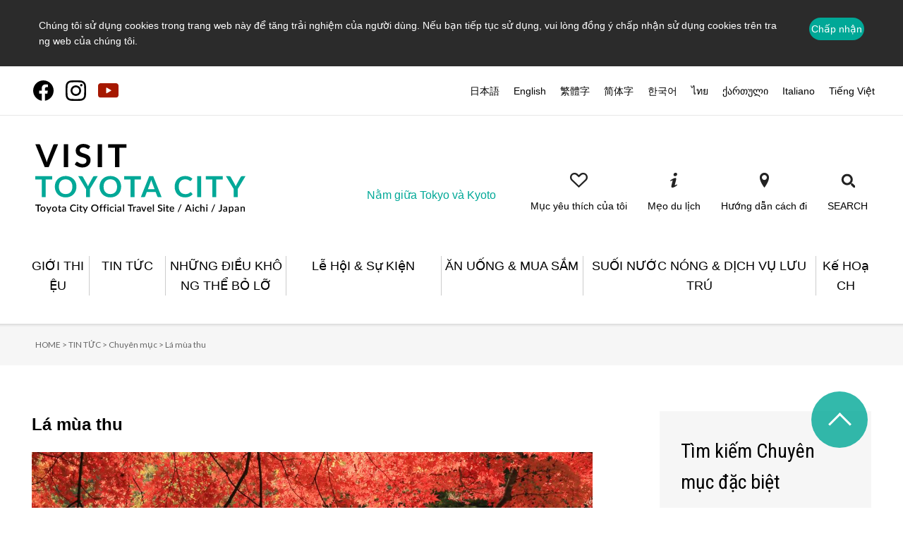

--- FILE ---
content_type: text/html; charset=UTF-8
request_url: https://www.tourismtoyota.jp/vn/features/detail/46/
body_size: 9118
content:

<!DOCTYPE html>
<html lang="vn">
<head>
<!-- Matomo -->
<script type="text/javascript">
  var _paq = window._paq || [];
  /* tracker methods like "setCustomDimension" should be called before "trackPageView" */
  _paq.push(['trackPageView']);
  _paq.push(['enableLinkTracking']);
  (function() {
    var u="https://piwik.pico7.net/";
    _paq.push(['setTrackerUrl', u+'matomo.php']);
    _paq.push(['setSiteId', '9']);
    var d=document, g=d.createElement('script'), s=d.getElementsByTagName('script')[0];
    g.type='text/javascript'; g.async=true; g.defer=true; g.src=u+'matomo.js'; s.parentNode.insertBefore(g,s);
  })();
</script>
<noscript><p><img src="https://piwik.pico7.net/matomo.php?idsite=9&amp;rec=1" style="border:0;" alt="" /></p></noscript>
<!-- End Matomo Code -->
<meta name="viewport" content="width=device-width,initial-scale=1.0" id="viewport">
<meta charset="utf-8"/><title>Lá mùa thu | VISIT TOYOTA CITY - Trang web du lịch chính thức của thành phố Toyota -</title>

<base href="https://www.tourismtoyota.jp/">


<meta name="keywords"    content="">
<meta name="description" content="Với những tán lá mùa thu rực rỡ và cảnh sắc thiên nhiên phong phú của mình, Thành phố Toyota xứng đáng là điểm đến hoàn hảo vào mùa thu. Toyota có nhiều điểm tham quan độc đáo như Korankei nổi tiếng khắp Nhật Bản với sắc màu mùa thu và những cây hoa anh đ">

<link rel="apple-touch-icon" href="/apple-touch-icon.png">
<link rel="icon" type="image/png" href="/android-chrome-256x256.png">

<link rel="stylesheet" href="https://fonts.googleapis.com/css?family=Lato|Roboto+Condensed"/><link href="https://fonts.googleapis.com/css2?family=Yellowtail&display=swap" rel="stylesheet">
<link rel="stylesheet" href="/assets/css/html5reset.css"/><link rel="stylesheet" href="/assets/css/base.css"/><link rel="stylesheet" href="/assets/css/clearfix.css"/><link rel="stylesheet" href="/css/otherlan/lib/colorbox.css"/><link rel="stylesheet" href="/assets/css/add.css"/><link rel="stylesheet" href="/assets/slick/slick.css"/>
<script src="/assets/js/jquery.min.js"></script><script src="/assets/js/jquery.cookie.js"></script><script src="/assets/js/jquery.lib.js"></script><script src="/assets/js/jquery.proj.js"></script><script src="/assets/js/jquery.heightLine.js"></script><script src="/assets/slick/slick.js"></script>
<script src="/js/otherlan/lib/jquery.colorbox-min.js"></script><script src="/js/otherlan/common.js"></script>
    <meta property="fb:app_id" content="1658604554465081">
    <meta property="og:locale" content="vn_VN">
    <meta property="og:site_name" content="Hướng dẫn du lịch chính thức của Toyota - Du lịch TOYOTA (Tourism TOYOTA)">
    <meta property="og:title" content="Lá mùa thu">
    <meta property="og:image" content="https://www.tourismtoyota.jp/upload/rfeatures/large/38414190625f688a6c7aa.jpg">
    <meta property="og:description" content="Với những tán lá mùa thu rực rỡ và cảnh sắc thiên nhiên phong phú của mình, Thành phố Toyota xứng đáng là điểm đến hoàn hảo vào mùa thu. Toyota có nhiều điểm tham quan độc đáo như Korankei nổi tiếng khắp Nhật Bản với sắc màu mùa thu và những cây hoa anh đào bốn mùa Tứ quý anh - Shikizakura – một sự kết hợp hiếm có giữa hoa anh đào và lá mùa thu.">
    <meta property="og:url" content="https://www.tourismtoyota.jp/vn/features/detail/46/">
    <meta property="og:type" content="article">


    <link rel="alternate" hreflang="ja" href="https://www.tourismtoyota.jp/vn/features/detail/46/" />
    <link rel="alternate" hreflang="en" href="https://www.tourismtoyota.jp/en/vn/features/detail/46/" />
    <link rel="alternate" hreflang="zh-Hant" href="https://www.tourismtoyota.jp/tw/vn/features/detail/46/" />
    <link rel="alternate" hreflang="zh-Hans" href="https://www.tourismtoyota.jp/cn/vn/features/detail/46/" />
    <link rel="alternate" hreflang="ko" href="https://www.tourismtoyota.jp/ko/vn/features/detail/46/" />
    <link rel="alternate" hreflang="th" href="https://www.tourismtoyota.jp/th/vn/features/detail/46/" />
    <link rel="alternate" hreflang="ka" href="https://www.tourismtoyota.jp/ka/vn/features/detail/46/" />
    <link rel="alternate" hreflang="it" href="https://www.tourismtoyota.jp/it/vn/features/detail/46/" />
    <link rel="alternate" href="https://www.tourismtoyota.jp/vn/features/detail/46/" hreflang="x-default" />

    
<!-- Global site tag (gtag.js) - Google Analytics -->
<script async src="https://www.googletagmanager.com/gtag/js?id=G-4XD60N2GF4"></script>
<script>
  window.dataLayer = window.dataLayer || [];
  function gtag(){dataLayer.push(arguments);}
  gtag('js', new Date());

  gtag('config', 'G-4XD60N2GF4');
</script>

           <!-- Facebook Pixel Code -->
   <script>
       !function(f,b,e,v,n,t,s)
       {if(f.fbq)return;n=f.fbq=function(){n.callMethod?
       n.callMethod.apply(n,arguments):n.queue.push(arguments)};
       if(!f._fbq)f._fbq=n;n.push=n;n.loaded=!0;n.version='2.0';
       n.queue=[];t=b.createElement(e);t.async=!0;
       t.src=v;s=b.getElementsByTagName(e)[0];
       s.parentNode.insertBefore(t,s)}(window, document,'script',
       'https://connect.facebook.net/en_US/fbevents.js');
       fbq('init', '2904577233154637');
       fbq('track', 'PageView');
       </script>
       <noscript><img height="1" width="1" style="display:none"
       src="https://www.facebook.com/tr?id=2904577233154637&ev=PageView&noscript=1"
       /></noscript>
       <!-- End Facebook Pixel Code -->
   </head>

<body id="features" class="vn">
<a name="top" id="top"></a>

<div id="fb-root"></div>
<script async defer crossorigin="anonymous" src="https://connect.facebook.net/ja_JP/sdk.js#xfbml=1&version=v14.0" nonce="Tgqj5zJO"></script>

<script>
$(function(){
    $("#to_top").click(function () {
        $("html,body").animate({scrollTop:0},"slow");
    });
    $(window).scroll(function () {
        if($(window).scrollTop() > 150) {
            $("#to_top").fadeIn();
        } else {
            $("#to_top").fadeOut();
        }
    });
});
</script>
<script>!function(d,s,id){var js,fjs=d.getElementsByTagName(s)[0],p=/^http:/.test(d.location)?'http':'https';if(!d.getElementById(id)){js=d.createElement(s);js.id=id;js.src=p+'://platform.twitter.com/widgets.js';fjs.parentNode.insertBefore(js,fjs);}}(document, 'script', 'twitter-wjs');</script>

<div class="cookies font-lato">
  <div class="inner">
    <p class="txt-cookies">Chúng tôi sử dụng cookies trong trang web này để tăng trải nghiệm của người dùng. Nếu bạn tiếp tục sử dụng, vui lòng đồng ý chấp nhận sử dụng cookies trên trang web của chúng tôi.</p>
    <p class="btn-cookies"><span>Chấp nhận</span></p>
  </div>
</div>
<!-- /cookies -->

<header id="header" class="header pc">
  <div class="inner_lang">
    <div class="inner">
      <div class="header-top">
        <ul class="sns">
          <li><a href="https://www.facebook.com/TourismToyotaEN/" target="_blank"><img src="/img/common/ico_facebook2.svg" alt="Facebook" class="opacity"></a></li>
          <li><a href="https://www.instagram.com/visit_toyota_city/" target="_blank"><img src="/img/common/ico_instagram.svg" alt="Instagram" class="opacity"></a></li>
          <li style="filter: unset;"><a href="/vn/movies/"><img src="/assets/img/common/sns_bt003.svg" alt="Youtube" class="opacity" width="29"></a></li>
          <!-- <li><a href="/vn/movies/"><img src="/img/common/ico_youtube.svg" alt="Youtube" class="opacity" width="29"></a></li> -->
        </ul>
        <ul class="language">
          <li><a href="https://www.tourismtoyota.jp/features/detail/46/">日本語</a></li><li><a href="https://www.tourismtoyota.jp/en/features/detail/46/">English</a></li><li><a href="https://www.tourismtoyota.jp/tw/features/detail/46/">繁體字</a></li><li><a href="https://www.tourismtoyota.jp/cn/features/detail/46/">&#31616;体字</a></li><li><a href="https://www.tourismtoyota.jp/ko/features/detail/46/">&#54620;&#44397;&#50612;</a></li><li><a href="https://www.tourismtoyota.jp/th/features/detail/46/">ไทย</a></li><li><a href="https://www.tourismtoyota.jp/ka/features/detail/46/">ქართული</a></li><li><a href="https://www.tourismtoyota.jp/it/features/detail/46/">Italiano</a></li><li><a href="https://www.tourismtoyota.jp/vn/features/detail/46/">Tiếng Việt</a></li>        </ul>
      </div>
    </div>
  </div>
  <div class="inner">
    <div class="header-box">
            <p class="header-logo"><a href="/vn/"><img src="/assets/img/common/logo_ph001_vn.svg" alt="VISIT TOYOTA CITY - Trang web du lịch chính thức của thành phố Toyota -" width="300"></a></p>
            <p class="txt">Nằm giữa Tokyo và Kyoto</p>
      <ul id="head_link_list" class="link">
        <li> <a href="/vn/favorites/">
          <figure> <img src="/assets/img/common/header_i001.png" alt="Mục yêu thích của tôi">
            <figcaption>Mục yêu thích của tôi</figcaption>
          </figure>
          </a> </li>

        <li class="sub-link-dropmenu">
          <figure> <img src="/assets/img/common/header_i002.png" alt="Travel Tips">
            <figcaption>Mẹo du lịch</figcaption>
          </figure>
          <div class="sub-dropmenu" style="display: none;">
            <div class="dropmenu-box">
              <div class="dropmenu-inner">
                <ul>
                  <li><a href="/vn/movies/">Phim</a></li>
                  <li><a href="/vn/photos/">Ảnh</a></li>
                  <li><a href="/vn/maps/">Bản đồ</a></li>
                  <li><a href="https://www.jnto.go.jp/safety-tips/eng/" target="_blank" rel="noopener">Safety tips</a></li>
                </ul>
              </div>
            </div>
          </div>
        </li>
        
        <li> <a href="/vn/tools/access/">
          <figure> <img src="/assets/img/common/header_i003.png" alt="Hướng dẫn cách đi">
            <figcaption>Hướng dẫn cách đi</figcaption>
          </figure>
          </a>
        </li>

        <li class="toggle_search">
          <figure>
            <img src="/assets/img/common/header_i004.png" alt="SEARCH">
            <figcaption>SEARCH</figcaption>
          </figure>
        </li>
      </ul>
      <div id="head_gcse">
        <script async src="https://cse.google.com/cse.js?cx=e58049514322a477a"></script>
        <div class="gcse-search"></div>
        <span id="head_search_reset">CLOSE</span>
      </div>
    </div>
  </div>
  
    <nav class="gnav font-roboto pc">
    <ul>
      <li class="link-dropmenu"><span>GIỚI THIỆU</span>
        <div class="dropmenu">
          <div class="dropmenu-box">
            <div class="dropmenu-inner clearfix">
              <ul class="clearfix">
                <li><a href="/vn/about/">Về Toyota</a></li>
                              </ul>
            </div>
          </div>
        </div>
      </li>
      <li class="link-dropmenu"><span>TIN TỨC</span>
        <div class="dropmenu">
          <div class="dropmenu-box">
            <div class="dropmenu-inner clearfix">
              <ul class="clearfix">
                <li><a href="/vn/features/">Chuyên mục</a></li>
                <li><a href="/vn/columns/">Bài viết</a></li>
                <li><a href="/vn/news/">TIN TỨC</a></li>
              </ul>
            </div>
          </div>
        </div>
      </li>
      <li class="link-dropmenu"><span>NHỮNG ĐIỀU KHÔNG THỂ BỎ LỠ</span>
        <div class="dropmenu">
          <div class="dropmenu-box">
            <div class="dropmenu-inner clearfix">
              <ul class="clearfix">
                <li><a href="/vn/searches/?s_keyword%5B%5D=4&category_id=4">Hoạt động</a></li>
                <li><a href="/vn/searches/?s_keyword%5B%5D=5&category_id=5">Viện bảo tàng</a></li>
                <li><a href="/vn/searches/?s_keyword%5B%5D=1&category_id=1">Văn hóa &amp; Lịch sử</a></li>
                <li><a href="/vn/searches/?s_keyword%5B%5D=3&category_id=3">Thiên nhiên</a></li>
                <li><a href="/vn/searches/?s_keyword%5B%5D=6&category_id=6">Công nghiệp</a></li>
              </ul>
            </div>
          </div>
        </div>
      </li>
      <li class="link-dropmenu"><span>Lễ HộI & Sự KIệN</span>
        <div class="dropmenu">
          <div class="dropmenu-box">
            <div class="dropmenu-inner clearfix">
              <ul class="clearfix">
                <li><a href="/vn/events/">Tìm Sự kiện</a></li>
                <li><a href="/vn/events/yearly/">Lịch hằng năm</a></li>
              </ul>
            </div>
          </div>
        </div>
      </li>
      <li class="link-dropmenu"><span>ĂN UỐNG & MUA SẮM</span>
        <div class="dropmenu">
          <div class="dropmenu-box">
            <div class="dropmenu-inner clearfix">
              <ul class="clearfix">
                <li><a href="/vn/foods/">Món ngon và quà lưu niệm</a></li>
                <li><a href="/vn/foods/search_foods/">Tìm kiếm Món ngon</a></li>
                <li><a href="/vn/foods/search_souvenirs/">Tìm kiếm Quà lưu niệm</a></li>
              </ul>
            </div>
          </div>
        </div>
      </li>
      <li class="link-dropmenu"><span>SUỐI NƯỚC NÓNG & DỊCH VỤ LƯU TRÚ</span>
        <div class="dropmenu">
          <div class="dropmenu-box">
            <div class="dropmenu-inner clearfix">
              <ul class="clearfix">
                <li><a href="/vn/accommodations/search/">Tìm kiếm Suối nước nóng & Dịch vụ nghỉ dưỡng</a></li>
                <li><a href="/vn/accommodations/">Suối nước nóng</a></li>
              </ul>
            </div>
          </div>
        </div>
      </li>
      <li><a href="/vn/searches/recommend_course/"><span>Kế HOạCH</span></a></li>
    </ul>
  </nav>
  <!-- /gnav --> 
  
</header>
<!-- /header -->

<div class="scroll-header-bg"></div>
<section class="scroll-header-wrap">
  <div class="scroll-header">
    <div class="inner">
            <p class="header-logo pc"><a href="/vn"><img src="/assets/img/common/logo_ph001_scroll.svg" alt="VISIT TOYOTA CITY" width="500"></a></p>
      <p class="header-logo sp"><a href="/vn"><img src="/assets/img/common/logo_ph001_vn.svg" alt="VISIT TOYOTA CITY" width="300"></a></p>
            <p class="txt sp">Nằm giữa Tokyo và Kyoto</p>
      <div class="header-list">
        <li>
            <div class="header-menu">
                <p><span></span><span></span><span></span></p>
            </div>
        </li>
        <li class="btn_language">
            <span class="header-menu-language">
                <img src="/assets/img/common/sp/language_bt001.gif" alt="LANGUAGE">
            </span>
        </li>
        <li class="btn_search">
            <span class="header-menu-search">
                <img src="/assets/img/common/sp/search_bt001.png" alt="SEARCH">
            </span>
        </li>
      </div>
    </div>
  </div>

  <div class="scroll-nav-menu-search">
    <p class="btn-close"><img src="/assets/img/common/close_i001.png" alt="CLOSE"></p>
    <div class="clearfix">
      <div class="box-left">
        <script async src="https://cse.google.com/cse.js?cx=e58049514322a477a"></script>
        <div class="gcse-search"></div>
      </div>
    </div>
  </div>
  <!-- /nav-menu-language -->

  <nav class="scroll-nav-menu-language">
    <p class="btn-close"><img src="/assets/img/common/close_i001.png" alt="CLOSE"></p>
    <div class="clearfix">
      <div class="box-left">
        <ul class="language">
          <li><a href="https://www.tourismtoyota.jp/features/detail/46/">日本語</a></li><li><a href="https://www.tourismtoyota.jp/en/features/detail/46/">English</a></li><li><a href="https://www.tourismtoyota.jp/tw/features/detail/46/">繁體字</a></li><li><a href="https://www.tourismtoyota.jp/cn/features/detail/46/">&#31616;体字</a></li><li><a href="https://www.tourismtoyota.jp/ko/features/detail/46/">&#54620;&#44397;&#50612;</a></li><li><a href="https://www.tourismtoyota.jp/th/features/detail/46/">ไทย</a></li><li><a href="https://www.tourismtoyota.jp/ka/features/detail/46/">ქართული</a></li><li><a href="https://www.tourismtoyota.jp/it/features/detail/46/">Italiano</a></li><li><a href="https://www.tourismtoyota.jp/vn/features/detail/46/">Tiếng Việt</a></li>        </ul>
      </div>
    </div>
  </nav>
  <!-- /nav-menu-language --> 

  <nav class="scroll-nav-menu">
    <p class="btn-close"><img src="/assets/img/common/close_i001.png" alt="CLOSE"></p>
    <dl>
      <dt><a href="/vn">HOME</a></dt>
    </dl>
    <dl>
      <dt class="toggle"><span>GIỚI THIỆU</span></dt>
      <dd>
        <ul>
          <li><a href="/vn/about/">Về Toyota</a></li>
                  </ul>
      </dd>
    </dl>
    <dl>
      <dt class="toggle"><span>TIN TỨC</span></dt>
      <dd>
        <ul>
          <li><a href="/vn/features/">Chuyên mục</a></li>
          <li><a href="/vn/columns/">Bài viết</a></li>
          <li><a href="/vn/news/">TIN TỨC</a></li>
        </ul>
      </dd>
    </dl>
    <dl>
      <dt class="toggle"><span>NHỮNG ĐIỀU KHÔNG THỂ BỎ LỠ</span></dt>
      <dd>
        <ul>
            <li><a href="/vn/searches/?s_keyword%5B%5D=4&category_id=4">Hoạt động</a></li>
            <li><a href="/vn/searches/?s_keyword%5B%5D=1&category_id=1">Văn hóa &amp; Lịch sử</a></li>
            <li><a href="/vn/searches/?s_keyword%5B%5D=6&category_id=6">Công nghiệp</a></li>
            <li><a href="/vn/searches/?s_keyword%5B%5D=5&category_id=5">Viện bảo tàng</a></li>
            <li><a href="/vn/searches/?s_keyword%5B%5D=3&category_id=3">Thiên nhiên</a></li>
        </ul>
      </dd>
    </dl>
    <dl>
      <dt class="toggle"><span>Lễ HộI & Sự KIệN</span></dt>
      <dd>
        <ul>
          <li><a href="/vn/events/">Tìm Sự kiện</a></li>
          <li><a href="/vn/events/yearly/">Lịch hằng năm</a></li>
        </ul>
      </dd>
    </dl>
    <dl>
      <dt class="toggle"><span>ĂN UỐNG & MUA SẮM</span></dt>
      <dd>
        <ul>
          <li><a href="/vn/foods/">Món ngon và quà lưu niệm</a></li>
          <li><a href="/vn/foods/search_foods/">Tìm kiếm Món ngon</a></li>
          <li><a href="/vn/foods/search_souvenirs/">Tìm kiếm Quà lưu niệm</a></li>
        </ul>
      </dd>
    </dl>
    <dl>
      <dt class="toggle"><span>NơI LưU TRú</span></dt>
      <dd>
        <ul>
          <li><a href="/vn/accommodations/search/">Tìm kiếm Suối nước nóng & Dịch vụ nghỉ dưỡng</a></li>
          <li><a href="/vn/accommodations/">Suối nước nóng</a></li>
        </ul>
      </dd>
    </dl>
    <dl>
      <dt><a href="/vn/searches/recommend_course/">Kế HOạCH</a></dt>
    </dl>
    <div class="box-scroll clearfix">
      <ul class="sns">
        <li><a href="https://www.facebook.com/TourismToyotaEN/" target="_blank"><img src="/img/common/ico_facebook2.svg" alt="Facebook" class="opacity"></a></li>
        <li><a href="https://www.instagram.com/visit_toyota_city/" target="_blank"><img src="/img/common/ico_instagram.svg" alt="Instagram" class="opacity"></a></li>
        <li><a href="/vn/movies/"><img src="/img/common/ico_youtube.svg" alt="Youtube" class="opacity"></a></li>
      </ul>
      <div class="box-left">
        <ul class="link clearfix">
          <li><a href="/vn/favorites/">Mục yêu thích của tôi</a></li>
          <li><a href="/vn/tools/access/">Hướng dẫn cách đi</a></li>
        </ul>
      </div>
    </div>
  </nav>
  <!-- /nav-menu --> 
  
</section>
<!-- /scroll-header -->


<div class="container">
    <script type="text/javascript">
$(function(){
    });
function addToFavorite(point_id) {
    var csrfToken = "53c9b74c1c062deb4a5a65e07127954b0ce4f51c5b09273e0747620a333cf7c1148df35310ddaafce5a7d784ddce6e90948e5dcf5ef5a99d3da51813ad9120ac";
    $.ajax({
        headers: {'X-CSRF-Token': csrfToken},
        type : 'POST',
        dataType : 'json',
        url : '/favorites/add_favorite',
        data : {
            point_id : point_id,
        },
        cache : false,
    }).done(function(data) {
        if (data.status) {
            alert("Đăng ký là Yêu thích");
        }
    }).fail(function(XMLHttpRequest, textStatus, errorThrown) {
        // alert('Error : ' + errorThrown);
    });
}

function delToFavorite(point_id) {
    var csrfToken = "53c9b74c1c062deb4a5a65e07127954b0ce4f51c5b09273e0747620a333cf7c1148df35310ddaafce5a7d784ddce6e90948e5dcf5ef5a99d3da51813ad9120ac";
    $.ajax({
        headers: {'X-CSRF-Token': csrfToken},
        type : 'POST',
        dataType : 'json',
        url : '/favorites/del_favorite',
        data : {
            point_id : point_id,
        },
        cache : false,
    }).done(function(data) {
        if (data.status) {
            alert("Xóa khỏi Yêu thích");
        }
    }).fail(function(XMLHttpRequest, textStatus, errorThrown) {
        // alert('Error : ' + errorThrown);
    });
}
</script>

<div class="topicpath">
    <ol>
        <li><a href="/vn/">HOME &gt;</a></li>
        <li>TIN TỨC &gt;</li>
        <li><a href="/vn/features/">Chuyên mục &gt;</a></li>
        <li>Lá mùa thu</li>
    </ol>
</div>
<!-- /topicpath -->


<div id="main">
  <div class="main">
    <div class="contents">
      <div class="clearfix">
        <div id="mainarea" class="detail">
          <div id="topbox">
            <h3 class="ttl-font ttl-sub-cmn">Lá mùa thu</h3>
            
                        <img style="width:100%; margin-top:20px; margin-bottom:10px;" src="upload/rfeatures/large/38414190625f688a6c7aa.jpg" alt="">
                        
            <p class="topbox_lead">Với những tán lá mùa thu rực rỡ và cảnh sắc thiên nhiên phong phú của mình, Thành phố Toyota xứng đáng là điểm đến hoàn hảo vào mùa thu. Toyota có nhiều điểm tham quan độc đáo như Korankei nổi tiếng khắp Nhật Bản với sắc màu mùa thu và những cây hoa anh đào bốn mùa Tứ quý anh - Shikizakura – một sự kết hợp hiếm có giữa hoa anh đào và lá mùa thu.</p>
            <div class="clearfix">
                <p class="topbox_btn">
                                                                                <a href="javascript:void(0)" class="spot_favorite_del_btn pink" onclick="addToFavorite('feature_46');return false;">Thêm “Chuyên mục đặc biệt” này vào “Mục yêu thích của tôi”</a>
                                    </p>
                <ul class="sns">
                    <li><a href="http://twitter.com/share?text=Turismo Toyota L%C3%A1+m%C3%B9a+thu&amp;url=https://www.tourismtoyota.jp/vn/features/detail/46/" onClick="window.open(encodeURI(decodeURI(this.href)), 'tweetwindow', 'width=550, height=450, personalbar=0, toolbar=0, scrollbars=1, resizable=1'); return false;"><img src="/img/ja/common/sns_i001.gif" alt="ツイート" width="68" height="20"></a></li>
                    <li><a href="http://www.facebook.com/sharer.php?u=https://www.tourismtoyota.jp/vn/features/detail/46/&amp;t=L%C3%A1+m%C3%B9a+thu" onClick="window.open(encodeURI(decodeURI(this.href)), 'sharewindow', 'width=550, height=450, personalbar=0, toolbar=0, scrollbars=1, resizable=1'); return false;"><img src="/img/ja/common/sns_i002.gif" alt="Facebook" width="58" height="20"></a></li>
                    <li><a href="http://line.me/R/msg/text/?Turismo Toyota L%C3%A1+m%C3%B9a+thu%0D%0Ahttps%3A%2F%2Fwww.tourismtoyota.jp%2Fvn%2Ffeatures%2Fdetail%2F46%2F"><img src="/img/ja/common/sns_i003.gif" alt="LINEで送る" width="82" height="20"></a></li>
                </ul>
            </div>
          </div>
                            <div class="detail_box clearfix right_box">
                    <div class="detail_photo">
                                                <p>
                            <img src="upload/rfeatures/large/10979136236239fe0ac08b3.jpg" alt="Lễ hội Lá phong ở Thung lũng Korankei lần thứ 68">
                        </p>
                                                <ul class="clearfix">
                                                        <li>
                                <img src="upload/rfeatures/large/18791797276239fe0e3bc54.jpg" alt="Lễ hội Lá phong ở Thung lũng Korankei lần thứ 68">
                            </li>
                                                                                    <li>
                                <img src="upload/rfeatures/large/10943633016239fe105660f.jpg" alt="Lễ hội Lá phong ở Thung lũng Korankei lần thứ 68">
                            </li>
                                                    </ul>
                    </div>
                    <div class="detail_lead">
                        <div class="clearfix">
                            <div class="plans_cate clearfix">
                                                                <p class="">Khu vực Asuke</p>
                                                            </div>
                            <h3 class="ttl-font ttl-sub-cmn-02">Lễ hội Lá phong tại Hẻm núi Korankei (Korankei Momiji Matsuri) lần thứ 69</h3>
                                                        <div class="icon_cate">
                                                                                                <p><a href="#" onclick="addToFavorite('spot_2265');return false;" class="spot_btn favorite2">&#9829;Thêm vào Mục yêu thích</a></p>
                                                            </div>
                                                    </div>
                        <dl>
                            <dt>
                                                                                                                                                                                                                                                                                </dt>
                            <dd>Những cây phong Nhật Bản tại Hẻm núi Korankei được trồng cách đây 400 năm bởi San'ei, vị sư thứ 11 của chùa Kojakuji trong khu vực, khi ông tụng kinh trên núi Iimori. Do mối liên hệ với chùa Kojakuji, những cây phong này từ lâu đã được gọi là "Cây phong của chùa Kojakuji". Tuy nhiên, vào năm 1930, Hikoichi Motoyama, lúc đó là chủ tịch báo Osaka Mainichi, đã đặt tên hẻm núi là "Korankei", trong đó "Ko" được lấy từ tên chùa Kojakuji và có nghĩa là "hương thơm" hoặc "mùi hương", "ran" được lấy từ thuật ngữ tiếng Nhật chỉ "không khí núi trong lành", còn "kei" là hậu tố có nghĩa là "hẻm núi". Kết quả là khu vực này được đặt tên mới là Korankei, hay còn gọi là "Hẻm núi của những làn gió núi mang hương thơm". Và ngày nay, khi mọi người nghe đến tên Hẻm núi Korankei, điều đầu tiên họ nghĩ đến là những cây phong đã được trồng cách đây 400 năm.</dd>
                        </dl>
                                                <ul>
                            <li>
                                <a href="/vn/spots/detail/2265/" class="orange">Đi đến Bài giới thiệu</a>
                            </li>
                        </ul>
                                            </div>
                </div>
                                <div class="detail_box clearfix right_box">
                    <div class="detail_photo">
                                                <p>
                            <img src="upload/rfeatures/large/1884094306239e3e6c6ee2.jpg" alt="">
                        </p>
                                                <ul class="clearfix">
                                                        <li>
                                <img src="upload/rfeatures/large/10020310486239e3ea16fb1.jpg" alt="">
                            </li>
                                                                                    <li>
                                <img src="upload/rfeatures/large/3143209426239e3df71058.jpg" alt="">
                            </li>
                                                    </ul>
                    </div>
                    <div class="detail_lead">
                        <div class="clearfix">
                            <div class="plans_cate clearfix">
                                                                <p class="">Khu vực Obara</p>
                                                            </div>
                            <h3 class="ttl-font ttl-sub-cmn-02">Lễ hội hoa anh đào bốn mùa Obara Shikizakura</h3>
                                                        <div class="icon_cate">
                                                                                                <p><a href="#" onclick="addToFavorite('spot_2266');return false;" class="spot_btn favorite2">&#9829;Thêm vào Mục yêu thích</a></p>
                                                            </div>
                                                    </div>
                        <dl>
                            <dt>
                                                                                                                                                                                                                                                                                </dt>
                            <dd>Nhật Bản nổi tiếng với hoa anh đào vào mùa xuân và cảnh sắc lá chuyển màu vào mùa thu, thế nhưng cũng chính điều đó lại khiến du khách khó lòng lựa chọn thời gian đẹp nhất để ghé thăm Nhật Bản. Nhưng đừng lo lắng về điều ấy! Aichi có cách giải quyết hoàn hảo cho tình thế tiến thoái lưỡng nan này.</dd>
                        </dl>
                                                <ul>
                            <li>
                                <a href="/vn/spots/detail/2266/" class="orange">Đi đến Bài giới thiệu</a>
                            </li>
                        </ul>
                                            </div>
                </div>
                                <div class="detail_box clearfix right_box">
                    <div class="detail_photo">
                                                <p>
                            <img src="upload/rfeatures/large/1268525610625f68b44f499.jpg" alt="">
                        </p>
                                                <ul class="clearfix">
                                                        <li>
                                <img src="upload/rfeatures/large/1522425055625f68b5455be.jpg" alt="">
                            </li>
                                                                                    <li>
                                <img src="upload/rfeatures/large/1044694918625f68b5ca62c.jpg" alt="">
                            </li>
                                                    </ul>
                    </div>
                    <div class="detail_lead">
                        <div class="clearfix">
                            <div class="plans_cate clearfix">
                                                                <p class="">Khu vực Asahi</p>
                                                            </div>
                            <h3 class="ttl-font ttl-sub-cmn-02">Lễ hội mùa thu Sasado</h3>
                                                        <div class="icon_cate">
                                                                                                <p><a href="#" onclick="addToFavorite('spot_786');return false;" class="spot_btn favorite2">&#9829;Thêm vào Mục yêu thích</a></p>
                                                            </div>
                                                    </div>
                        <dl>
                            <dt>
                                                                                                                                                                                                                                                                                </dt>
                            <dd>Lễ hội mùa thu Sasado được tổ chức với mục đích là để mọi người có thể vừa thưởng lãm vẻ đẹp của lá phong đỏ tại Công viên Sasado vừa thưởng thức hương vị của khoai từ nagaimo, món ăn đặc sản của Asahi. Bạn cũng có thể tham gia buổi học trải nghiệm tự tay làm một bát khoai từ nghiền với gạo, hoặc thử thu hoạch khoai trên đồng. Lễ hội còn có tổ chức các hoạt động giải trí trên sân khấu như màn trình diễn của những tay trống taiko, võ thuật với gậy và biểu diễn âm nhạc acoustic.</dd>
                        </dl>
                                                <ul>
                            <li>
                                <a href="/vn/spots/detail/786/" class="orange">Đi đến Bài giới thiệu</a>
                            </li>
                        </ul>
                                            </div>
                </div>
                                <div class="detail_box clearfix right_box">
                    <div class="detail_photo">
                                                <p>
                            <img src="upload/rfeatures/large/580626829625f68c76fb74.jpg" alt="">
                        </p>
                                                <ul class="clearfix">
                                                        <li>
                                <img src="upload/rfeatures/large/869300704625f68c3a7670.jpg" alt="">
                            </li>
                                                                                    <li>
                                <img src="upload/rfeatures/large/404898284625f68c6b47ea.jpg" alt="">
                            </li>
                                                    </ul>
                    </div>
                    <div class="detail_lead">
                        <div class="clearfix">
                            <div class="plans_cate clearfix">
                                                                <p class="">Khu vực Toyota</p>
                                                            </div>
                            <h3 class="ttl-font ttl-sub-cmn-02">Đền thờ Sanage</h3>
                                                        <div class="icon_cate">
                                                                                                <p><a href="#" onclick="addToFavorite('spot_244');return false;" class="spot_btn favorite2">&#9829;Thêm vào Mục yêu thích</a></p>
                                                            </div>
                                                    </div>
                        <dl>
                            <dt>
                                                                                                                                                                                                                                                                                </dt>
                            <dd>Lễ hội Sanage nổi tiếng với các màn biểu diễn Bonote dâng tế thần - môn võ thuật được tỉnh công nhận là tài sản văn hóa dân gian phi vật thể. Lễ hội này được diễn ra tập trung quanh Đền thờ Sanage. Vị thần bảo hộ của Đền thờ Sanage là Ousu no Mikoto (大碓命). Ousu no Mikoto (大碓命) là một thành viên thuộc hoàng tộc trong thời kỳ Kofun và là anh trai sinh đôi của Ousu no Mikoto (小碓命), người có tên với cách đọc tựa như tên của ngài. Ousu no Mikoto đã nỗ lực khai khẩn và mở rộng vùng đất này, nhưng ngài được cho là đã qua đời do bị rắn độc trên Núi Sanage cắn. Tại Đền thờ Sanage có một truyền thống lâu đời, chính là dâng cúng những chiếc liềm dành cho người thuận tay trái. Truyền thống này bắt nguồn từ câu chuyện về vị thần bảo hộ – Ousu no Mikoto, ngài thuận tay trái và sử dụng chiếc liềm của mình để khai phá vùng đất và giúp cho đất đai có thể trồng trọt canh tác được.</dd>
                        </dl>
                                                <ul>
                            <li>
                                <a href="/vn/spots/detail/244/" class="orange">Đi đến Bài giới thiệu</a>
                            </li>
                        </ul>
                                            </div>
                </div>
                                <div class="detail_box clearfix right_box">
                    <div class="detail_photo">
                                                <p>
                            <img src="upload/rfeatures/large/238415299625f68c86db51.jpg" alt="">
                        </p>
                                                <ul class="clearfix">
                                                        <li>
                                <img src="upload/rfeatures/large/391346467625f68c9118cd.jpg" alt="">
                            </li>
                                                                                    <li>
                                <img src="upload/rfeatures/large/1203269643625f68c9ae648.jpg" alt="">
                            </li>
                                                    </ul>
                    </div>
                    <div class="detail_lead">
                        <div class="clearfix">
                            <div class="plans_cate clearfix">
                                                                <p class="">Khu vực Shimoyama</p>
                                                            </div>
                            <h3 class="ttl-font ttl-sub-cmn-02">Hồ Mikawa (Mikawa-ko)</h3>
                                                        <div class="icon_cate">
                                                                                                <p><a href="#" onclick="addToFavorite('spot_9');return false;" class="spot_btn favorite2">&#9829;Thêm vào Mục yêu thích</a></p>
                                                            </div>
                                                    </div>
                        <dl>
                            <dt>
                                                                                                                                                                                                                                                                                </dt>
                            <dd>Rất nhiều người đến đây để chiêm ngưỡng vẻ đẹp qua từng mùa của hồ nước này. Bạn có thể lái xe du ngoạn quanh bờ hồ có chu vi 16 km hoặc đạp xe hay đi bộ đường dài. Tại đây có trang bị những trạm nghỉ, những con đường đi bộ, nhà gỗ bungalow và khu cắm trại. Bạn cũng có thể thuê thuyền để tận hưởng một chuyến du ngoạn trên thuyền thật thư thái hoặc câu cá kiểu lure trên hồ nước này.</dd>
                        </dl>
                                                <ul>
                            <li>
                                <a href="/vn/spots/detail/9/" class="orange">Đi đến Bài giới thiệu</a>
                            </li>
                        </ul>
                                            </div>
                </div>
                        </div>
        <!-- /mainarea -->
        
            <div id="side">
        <div class="search">
            <h3 class="ttl-sub-cmn">Tìm kiếm Chuyên mục đặc biệt</h3>
            <form action="/vn/features/" method="get" id="side_form">
                <div class="search_box">
                    <dl>
                        <dt>Tìm kiếm từ khóa</dt>
                        <dd>
                            <input id="keyword_input" type="text" name="s_freeword" class="search_txt" size="20" maxlength="255" value="">
                        </dd>
                    </dl>
                    <dl class="search_area">
                        <dt>Chọn từ Khu vực</dt>
                        <dd>
                            <span>Chọn từ Khu vực</span>
                            <ul>
                                                                                                                            <li><label><input  type="checkbox" name="s_region[]" value="2321101">Khu vực Matsudaira</label></li>
                                                                                            <li><label><input  type="checkbox" name="s_region[]" value="2321102">Khu vực Asahi</label></li>
                                                                                            <li><label><input  type="checkbox" name="s_region[]" value="2321103">Khu vực Toyota</label></li>
                                                                                            <li><label><input  type="checkbox" name="s_region[]" value="2321104">Khu vực Inabu</label></li>
                                                                                            <li><label><input  type="checkbox" name="s_region[]" value="2321105">Khu vực Fujioka</label></li>
                                                                                            <li><label><input  type="checkbox" name="s_region[]" value="2321106">Khu vực Asuke</label></li>
                                                                                            <li><label><input  type="checkbox" name="s_region[]" value="2321107">Khu vực Obara</label></li>
                                                                                            <li><label><input  type="checkbox" name="s_region[]" value="2321108">Khu vực Shimoyama</label></li>
                                                        </ul>
                        </dd>
                    </dl>
                    <dl class="search_genre">
                        <dt>Chọn từ Thể loại</dt>
                        <dd>
                            <span>Chọn từ Thể loại</span>
                            <ul>
                                                            </ul>
                        </dd>
                    </dl>
                    <p class="search_btn">
                        <button type="submit" name="s" value="">Tìm kiếm</button>
                    </p>
                </div>
            </form>
        </div>
    </div>
    <!-- /side -->
</div>
        
      </div>
    </div>
  </div>
  <!-- /main --> 
  
</div>

<footer class="footer font-lato">
  <div class="footer-top">
    <div class="inner">
      <p class="footer-logo"><a href="/vn"><img src="/assets/img/common/logo_ph001_vn.svg" alt="VISIT TOYOTA CITY - Trang web du lịch chính thức của thành phố Toyota -" width="380"></a></p>
      <ul class="sns pc">
        <li><a href="https://www.facebook.com/TourismToyotaEN/" target="_blank"><img src="/img/common/ico_facebook2.svg" alt="Facebook" class="opacity"></a></li>
        <li><a href="https://www.instagram.com/visit_toyota_city/" target="_blank"><img src="/img/common/ico_instagram.svg" alt="Instagram" class="opacity"></a></li>
        <li><a href="/vn/movies/"><img src="/img/common/ico_youtube.svg" alt="Youtube" class="opacity"></a></li>
      </ul>
      <p class="map pc"><img src="/assets/img/common/footer_ph001.png" alt="TOYOTACITY"></p>
    </div>
  </div>
  <div class="footer-nav pc">
    <div class="inner">
      <div class="clearfix mab60">
        <dl class="nav01">
          <dt>GIỚI THIỆU</dt>
          <dd>
            <ul>
              <li><a href="/vn/about/">Về Toyota</a></li>
                          </ul>
          </dd>
        </dl>
        <dl class="nav02">
          <dt>TIN TỨC</dt>
          <dd>
            <ul>
              <li><a href="/vn/features/">Chuyên mục</a></li>
              <li><a href="/vn/columns/">Bài viết</a></li>
              <li><a href="/vn/news/">TIN TỨC</a></li>
            </ul>
          </dd>
        </dl>
        <dl class="nav03">
          <dt>NHỮNG ĐIỀU KHÔNG THỂ BỎ LỠ</dt>
          <dd>
            <ul>
                <li><a href="/vn/searches/?s_keyword%5B%5D=4&category_id=4">Hoạt động</a></li>
                <li><a href="/vn/searches/?s_keyword%5B%5D=1&category_id=1">Văn hóa &amp; Lịch sử</a></li>
                <li><a href="/vn/searches/?s_keyword%5B%5D=6&category_id=6">Công nghiệp</a></li>
                <li><a href="/vn/searches/?s_keyword%5B%5D=5&category_id=5">Viện bảo tàng</a></li>
                <li><a href="/vn/searches/?s_keyword%5B%5D=3&category_id=3">Thiên nhiên</a></li>
            </ul>
          </dd>
        </dl>
        <dl class="nav04">
          <dt><span style="font-size:95%;">Lễ HộI & Sự KIệN</span></dt>
          <dd>
            <ul>
              <li><a href="/vn/events/">Tìm Sự kiện</a></li>
              <li><a href="/vn/events/yearly/">Lịch hằng năm</a></li>
            </ul>
          </dd>
        </dl>
      </div>
      <div class="clearfix">
        <dl class="nav05">
          <dt>ĂN UỐNG & MUA SẮM</dt>
          <dd class="clearfix">
            <ul>
              <li><a href="/vn/foods/">Món ngon và quà lưu niệm</a></li>
              <li><a href="/vn/foods/search_foods/">Tìm kiếm Món ngon</a></li>
              <li><a href="/vn/foods/search_souvenirs/">Tìm kiếm Quà lưu niệm</a></li>
            </ul>
          </dd>
        </dl>
        <dl class="nav06">
          <dt>MẹO DU LịCH</dt>
          <dd>
            <ul>
              <li><a href="/vn/tools/access/"></a></li>
              <li><a href="/vn/movies/">Phim</a></li>
              <li><a href="/vn/photos/">Ảnh</a></li>
              <li><a href="/vn/maps/">Bản đồ</a></li>
            </ul>
          </dd>
        </dl>
        <dl class="nav07">
          <dt><span style="font-size:95%;">NơI LưU TRú</span></dt>
          <dd>
            <ul>
            <li><a href="/vn/accommodations/search/">Tìm kiếm Suối nước nóng &<br>Dịch vụ nghỉ dưỡng</a></li>
            <li><a href="/vn/accommodations/">Suối nước nóng</a></li>
            </ul>
          </dd>
        </dl>
        <div class="nav-list">
          <ul>
            <li><a href="/vn/searches/recommend_course/">Kế HOạCH</a></li>
          </ul>
        </div>
      </div>
    </div>
  </div>
  <div class="footer-bottom">
    <div class="inner">
      <p class="banner pc"><a href="https://www.tourismtoyota.jp/en/" target="_blank"><img src="/assets/img/common/banner_bt001.gif" alt="TOURISM TOYOTA" class="opacity"></a></p>
      <p class="copy">&copy; TOURISM TOYOTA</p>
    </div>
  </div>
</footer>
<!-- /footer -->

</div><!-- /container -->
<aside id="to_top">TOP</aside>


<style>
img {
        -webkit-touch-callout:none;
    -webkit-user-select:none;
    -moz-touch-callout:none;
    -moz-user-select:none;
    user-select:none;
}
</style>

<script>
$(function(){
    // 右クリック無効
    $('img').on('contextmenu',function(e){
        return false;
    });
    $('#cboxContent').on('contextmenu',function(e){
        return false;
    });
    // 画像ドラッグ禁止
    $('img').attr('onmousedown', 'return false');
    $('img').attr('onselectstart', 'return false');
    $('#cboxContent').attr('onmousedown', 'return false');
    $('#cboxContent').attr('onselectstart', 'return false');
});
</script>

<!-- JS -->
</body>
</html>


--- FILE ---
content_type: text/css
request_url: https://www.tourismtoyota.jp/assets/css/clearfix.css
body_size: -200
content:
@charset "utf-8";

.clearfix:before,.clearfix:after { content: ""; display: table; }
.clearfix:after { clear: both; }
.clearfix { zoom: 1; }

.inner:before,.inner:after { content: ""; display: table; }
.inner:after { clear: both; }
.inner { zoom: 1; }

.header-top:before,.header-top:after { content: ""; display: table; }
.header-top:after { clear: both; }
.header-top { zoom: 1; }

.header-box:before,.header-box:after { content: ""; display: table; }
.header-box:after { clear: both; }
.header-box { zoom: 1; }

.language:before,.language:after { content: ""; display: table; }
.language:after { clear: both; }
.language { zoom: 1; }

.gnav ul:before,.gnav ul:after { content: ""; display: table; }
.gnav ul:after { clear: both; }
.gnav ul { zoom: 1; }



--- FILE ---
content_type: image/svg+xml
request_url: https://www.tourismtoyota.jp/assets/img/common/logo_ph001_vn.svg
body_size: 11446
content:
<?xml version="1.0" encoding="utf-8"?>
<!-- Generator: Adobe Illustrator 21.0.0, SVG Export Plug-In . SVG Version: 6.00 Build 0)  -->
<svg version="1.1" xmlns="http://www.w3.org/2000/svg" xmlns:xlink="http://www.w3.org/1999/xlink" x="0px" y="0px" width="362px"
	 height="120px" viewBox="0 0 362 120" style="enable-background:new 0 0 362 120;" xml:space="preserve">
<style type="text/css">
	.st0{fill:#00A897;}
	.st1{fill:#010101;}
</style>
<g id="NewBase">
	<g>
		<path class="st0" d="M28.8765,61.375H17.8687V92h-6.792V61.375H0.0688v-5.5249h28.8076V61.375z"/>
		<path class="st0" d="M70.4199,73.9248c0,2.6504-0.4419,5.1045-1.3257,7.3623c-0.8838,2.2588-2.1333,4.2129-3.749,5.8633
			c-1.6162,1.6494-3.5601,2.9375-5.8325,3.8623c-2.272,0.9248-4.7969,1.3877-7.5742,1.3877c-2.7607,0-5.2769-0.4629-7.5488-1.3877
			c-2.2725-0.9248-4.2207-2.2129-5.8447-3.8623c-1.6245-1.6504-2.8828-3.6045-3.7749-5.8633
			c-0.8921-2.2578-1.3379-4.7119-1.3379-7.3623c0-2.6494,0.4458-5.1035,1.3379-7.3623c0.8921-2.2578,2.1504-4.2129,3.7749-5.8623
			c1.624-1.6504,3.5723-2.9375,5.8447-3.8628c2.272-0.9248,4.7881-1.3872,7.5488-1.3872c1.8516,0,3.5933,0.2124,5.2261,0.6372
			c1.6328,0.4253,3.1309,1.0249,4.4941,1.8003c1.3633,0.7749,2.5879,1.7168,3.6738,2.8247
			c1.0854,1.1089,2.0068,2.3462,2.7646,3.7124c0.7573,1.3672,1.3335,2.8506,1.729,4.4502S70.4199,72.1582,70.4199,73.9248z
			 M63.4766,73.9248c0-1.9834-0.2695-3.7627-0.8076-5.3369c-0.5391-1.5752-1.3047-2.9131-2.2979-4.0127
			c-0.9932-1.1006-2.2007-1.9414-3.623-2.5254c-1.4224-0.583-3.0254-0.875-4.8096-0.875s-3.3872,0.292-4.8096,0.875
			c-1.4224,0.584-2.6343,1.4248-3.6357,2.5254c-1.0015,1.0996-1.7715,2.4375-2.3101,4.0127
			c-0.5391,1.5742-0.8081,3.3535-0.8081,5.3369s0.269,3.7627,0.8081,5.3379c0.5386,1.5752,1.3086,2.9082,2.3101,4
			s2.2134,1.9287,3.6357,2.5127c1.4224,0.583,3.0254,0.875,4.8096,0.875s3.3872-0.292,4.8096-0.875
			c1.4224-0.584,2.6299-1.4209,3.623-2.5127s1.7588-2.4248,2.2979-4C63.207,77.6875,63.4766,75.9082,63.4766,73.9248z"/>
		<path class="st0" d="M93.5142,78v14h-6.7666V78L73.4424,55.8501h5.9834c0.5894,0,1.0562,0.1416,1.4014,0.4248
			c0.3447,0.2837,0.6353,0.6421,0.8711,1.0752l6.6655,12.0747c0.3867,0.7168,0.7275,1.3916,1.0225,2.0254
			c0.2939,0.6338,0.5591,1.2666,0.7949,1.8994c0.2188-0.6328,0.4712-1.2656,0.7578-1.8994
			c0.2856-0.6338,0.6143-1.3086,0.9844-2.0254l6.6401-12.0747c0.1851-0.3667,0.4629-0.7085,0.833-1.0249
			s0.8418-0.4751,1.4141-0.4751h6.0088L93.5142,78z"/>
		<path class="st0" d="M146.8838,73.9248c0,2.6504-0.4419,5.1045-1.3257,7.3623c-0.8838,2.2588-2.1333,4.2129-3.749,5.8633
			c-1.6162,1.6494-3.5601,2.9375-5.8325,3.8623c-2.272,0.9248-4.7969,1.3877-7.5742,1.3877c-2.7607,0-5.2769-0.4629-7.5488-1.3877
			c-2.2725-0.9248-4.2207-2.2129-5.8447-3.8623c-1.6245-1.6504-2.8828-3.6045-3.7749-5.8633
			c-0.8921-2.2578-1.3379-4.7119-1.3379-7.3623c0-2.6494,0.4458-5.1035,1.3379-7.3623c0.8921-2.2578,2.1504-4.2129,3.7749-5.8623
			c1.624-1.6504,3.5723-2.9375,5.8447-3.8628c2.272-0.9248,4.7881-1.3872,7.5488-1.3872c1.8516,0,3.5933,0.2124,5.2261,0.6372
			c1.6328,0.4253,3.1309,1.0249,4.4941,1.8003c1.3633,0.7749,2.5879,1.7168,3.6738,2.8247
			c1.0854,1.1089,2.0068,2.3462,2.7646,3.7124c0.7573,1.3672,1.3335,2.8506,1.729,4.4502S146.8838,72.1582,146.8838,73.9248z
			 M139.9404,73.9248c0-1.9834-0.2695-3.7627-0.8076-5.3369c-0.5391-1.5752-1.3047-2.9131-2.2979-4.0127
			c-0.9932-1.1006-2.2007-1.9414-3.623-2.5254c-1.4224-0.583-3.0254-0.875-4.8096-0.875s-3.3872,0.292-4.8096,0.875
			c-1.4224,0.584-2.6343,1.4248-3.6357,2.5254c-1.0015,1.0996-1.7715,2.4375-2.3101,4.0127
			c-0.5391,1.5742-0.8081,3.3535-0.8081,5.3369s0.269,3.7627,0.8081,5.3379c0.5386,1.5752,1.3086,2.9082,2.3101,4
			s2.2134,1.9287,3.6357,2.5127c1.4224,0.583,3.0254,0.875,4.8096,0.875s3.3872-0.292,4.8096-0.875
			c1.4224-0.584,2.6299-1.4209,3.623-2.5127s1.7588-2.4248,2.2979-4C139.6709,77.6875,139.9404,75.9082,139.9404,73.9248z"/>
		<path class="st0" d="M180.7437,61.375h-11.0078V92h-6.792V61.375H151.936v-5.5249h28.8076V61.375z"/>
		<path class="st0" d="M216.1465,92h-5.252c-0.5879,0-1.0684-0.1455-1.4375-0.4375c-0.3711-0.291-0.6484-0.6543-0.834-1.0879
			l-2.7266-7.375h-15.123l-2.7266,7.375c-0.1348,0.3838-0.3965,0.7344-0.7832,1.0508S186.3965,92,185.8242,92h-5.3018
			l14.3662-36.1499h6.918L216.1465,92z M204.1543,78.3496l-4.4434-12.0244c-0.2188-0.5332-0.4473-1.167-0.6816-1.9004
			c-0.2363-0.7334-0.4727-1.5244-0.707-2.375c-0.2188,0.8506-0.4473,1.6465-0.6816,2.3877
			c-0.2363,0.7422-0.4629,1.3877-0.6816,1.9375l-4.418,11.9746H204.1543z"/>
		<path class="st0" d="M265.6533,83.4746c0.3701,0,0.6982,0.1426,0.9844,0.4258l2.6768,2.875
			c-1.4814,1.8164-3.3037,3.208-5.4668,4.1748s-4.7588,1.4502-7.7881,1.4502c-2.7109,0-5.1475-0.459-7.3096-1.375
			c-2.1631-0.917-4.0107-2.1914-5.542-3.8252s-2.7061-3.583-3.5215-5.8506c-0.8174-2.2656-1.2246-4.7412-1.2246-7.4248
			c0-2.7158,0.4375-5.2041,1.3125-7.4619c0.875-2.2588,2.1084-4.2041,3.6992-5.8379c1.5898-1.6333,3.4873-2.9038,5.6934-3.8125
			c2.2041-0.9082,4.6455-1.3623,7.3213-1.3623c2.6592,0,5.0195,0.4336,7.082,1.2998c2.0615,0.8667,3.8164,2,5.2637,3.3999
			l-2.2715,3.1255c-0.1357,0.1992-0.3076,0.375-0.5176,0.5244c-0.2109,0.1504-0.501,0.2256-0.8711,0.2256
			c-0.2529,0-0.5137-0.0713-0.7832-0.2129s-0.5635-0.3164-0.8838-0.5254c-0.3193-0.208-0.6904-0.4375-1.1104-0.6875
			c-0.4209-0.25-0.9092-0.4785-1.4648-0.6875c-0.5547-0.208-1.1992-0.3828-1.9316-0.5244
			c-0.7314-0.1416-1.5771-0.2129-2.5371-0.2129c-1.6328,0-3.127,0.2881-4.4814,0.8623c-1.3545,0.5752-2.5205,1.4092-3.4961,2.5
			c-0.9766,1.0918-1.7344,2.4258-2.2725,4c-0.5391,1.5752-0.8086,3.3711-0.8086,5.3877c0,2.0342,0.291,3.8418,0.8711,5.4248
			c0.5811,1.584,1.3672,2.917,2.3613,4c0.9922,1.084,2.1621,1.9131,3.5088,2.4883c1.3467,0.5742,2.7939,0.8623,4.3428,0.8623
			c0.9258,0,1.7627-0.0498,2.5117-0.1504c0.749-0.0996,1.4395-0.2578,2.0703-0.4746c0.6318-0.2168,1.2285-0.4961,1.793-0.8379
			c0.5635-0.3408,1.124-0.7627,1.6787-1.2627c0.168-0.1494,0.3447-0.2705,0.5303-0.3623
			C265.2578,83.5215,265.4512,83.4746,265.6533,83.4746z"/>
		<path class="st0" d="M283.7627,92h-6.8174V55.8501h6.8174V92z"/>
		<path class="st0" d="M320.5713,61.375h-11.0078V92h-6.791V61.375h-11.0078v-5.5249h28.8066V61.375z"/>
		<path class="st0" d="M346.2588,78v14h-6.7656V78l-13.3057-22.1499h5.9834c0.5889,0,1.0566,0.1416,1.4014,0.4248
			c0.3447,0.2837,0.6348,0.6421,0.8711,1.0752l6.665,12.0747c0.3877,0.7168,0.7285,1.3916,1.0225,2.0254
			c0.2949,0.6338,0.5596,1.2666,0.7959,1.8994c0.2188-0.6328,0.4707-1.2656,0.7568-1.8994s0.6143-1.3086,0.9854-2.0254
			l6.6396-12.0747c0.1855-0.3667,0.4629-0.7085,0.833-1.0249s0.8418-0.4751,1.4141-0.4751h6.0088L346.2588,78z"/>
	</g>
	<g>
		<path class="st1" d="M39.0981,0.5146L22.9429,40.2798h-6.7222L0.0654,0.5146h5.9751c0.6455,0,1.1709,0.1563,1.5767,0.4678
			c0.4058,0.312,0.71,0.7148,0.9131,1.21l9.4331,24.2549c0.3135,0.7886,0.6128,1.6548,0.8989,2.5986
			c0.2856,0.9448,0.5576,1.9297,0.8159,2.9565c0.2217-1.0269,0.4609-2.0117,0.7192-2.9565
			c0.2583-0.9438,0.5439-1.8101,0.8579-2.5986l9.3774-24.2549c0.1475-0.4214,0.438-0.8066,0.8716-1.1553
			c0.4331-0.3477,0.9634-0.5225,1.5908-0.5225H39.0981z"/>
		<path class="st1" d="M56.2344,40.2798h-7.4692V0.5146h7.4692V40.2798z"/>
		<path class="st1" d="M92.0137,7.7471c-0.2212,0.3853-0.4565,0.665-0.7056,0.8389c-0.249,0.1743-0.5581,0.2612-0.9268,0.2612
			c-0.3872,0-0.8066-0.1416-1.2583-0.4263c-0.4521-0.2837-0.9917-0.6001-1.6187-0.9487c-0.627-0.3481-1.3604-0.6641-2.1992-0.9487
			c-0.8394-0.2837-1.8306-0.4263-2.9736-0.4263c-1.0332,0-1.9365,0.124-2.7109,0.3716C78.8462,6.7158,78.1958,7.0596,77.6704,7.5
			c-0.5259,0.4399-0.918,0.9668-1.1758,1.5811c-0.2583,0.6143-0.3872,1.2881-0.3872,2.021c0,0.9351,0.2627,1.7148,0.7881,2.3379
			c0.5259,0.6235,1.2217,1.1548,2.0889,1.5947c0.8667,0.4399,1.8535,0.8345,2.96,1.1826c1.1064,0.3486,2.2407,0.7197,3.4023,1.1138
			c1.1621,0.3945,2.2964,0.8525,3.4028,1.375s2.0928,1.1826,2.96,1.98c0.8667,0.7974,1.563,1.7739,2.0884,2.9287
			c0.5254,1.1553,0.7886,2.5576,0.7886,4.2075c0,1.7969-0.3091,3.479-0.9268,5.0464c-0.6182,1.5674-1.5215,2.9336-2.7109,4.0972
			c-1.1895,1.1646-2.6421,2.0811-4.3569,2.75c-1.7153,0.6694-3.6792,1.0039-5.8926,1.0039c-1.2725,0-2.5269-0.1235-3.7622-0.3711
			s-2.4204-0.6006-3.5547-1.0591c-1.1338-0.458-2.1992-1.0078-3.1948-1.6499c-0.9961-0.6416-1.8813-1.3564-2.6558-2.145
			l2.1855-3.5474c0.1841-0.2563,0.4238-0.4717,0.7192-0.646c0.2944-0.1743,0.6084-0.2617,0.9404-0.2617
			c0.4609,0,0.9585,0.1885,1.4937,0.564c0.5347,0.376,1.1709,0.7935,1.9087,1.2515c0.7378,0.4585,1.6001,0.8755,2.5869,1.251
			c0.9863,0.376,2.1714,0.564,3.5547,0.564c2.1201,0,3.7622-0.4995,4.9238-1.499c1.1616-0.999,1.7427-2.4336,1.7427-4.3037
			c0-1.0449-0.2627-1.8975-0.7881-2.5576c-0.5259-0.6597-1.2222-1.2139-2.0889-1.6636c-0.8672-0.4492-1.8535-0.8291-2.96-1.1411
			c-1.1064-0.3115-2.2314-0.6509-3.375-1.0176s-2.2681-0.8066-3.3745-1.3198c-1.1069-0.5132-2.0933-1.1826-2.96-2.0078
			c-0.8672-0.8247-1.563-1.856-2.0889-3.0938c-0.5254-1.2373-0.7881-2.7637-0.7881-4.5786c0-1.4482,0.2905-2.8599,0.8711-4.2349
			c0.5811-1.375,1.4248-2.5942,2.5313-3.6577c1.1064-1.063,2.4712-1.9155,4.0942-2.5576c1.6226-0.6411,3.4854-0.9624,5.5879-0.9624
			c2.3604,0,4.5366,0.3672,6.5283,1.1001c1.9917,0.7334,3.6885,1.7598,5.0903,3.0801L92.0137,7.7471z"/>
		<path class="st1" d="M114.2402,40.2798h-7.4692V0.5146h7.4692V40.2798z"/>
		<path class="st1" d="M156,6.5923h-12.061v33.6875h-7.4414V6.5923h-12.061V0.5146H156V6.5923z"/>
	</g>
</g>
<g id="_x32_EN">
	<g>
		<path class="st1" d="M9.7568,106.418h-3.854V117h-2v-10.582H0.0396v-1.6582h9.7173V106.418z"/>
		<path class="st1" d="M13.1216,108.1943c0.6465,0,1.2319,0.1045,1.7554,0.3145c0.5239,0.209,0.9702,0.5068,1.3394,0.8926
			c0.3691,0.3848,0.6538,0.8525,0.854,1.4023s0.3003,1.167,0.3003,1.8525s-0.1001,1.3037-0.3003,1.8535s-0.4849,1.0186-0.854,1.4063
			c-0.3691,0.3887-0.8154,0.6875-1.3394,0.8975c-0.5234,0.209-1.1089,0.3145-1.7554,0.3145c-0.6523,0-1.2402-0.1055-1.7642-0.3145
			c-0.5234-0.21-0.9712-0.5088-1.3433-0.8975c-0.3721-0.3877-0.6582-0.8564-0.8584-1.4063
			c-0.2007-0.5498-0.3003-1.168-0.3003-1.8535s0.0996-1.3027,0.3003-1.8525c0.2002-0.5498,0.4863-1.0176,0.8584-1.4023
			c0.3721-0.3857,0.8198-0.6836,1.3433-0.8926C11.8813,108.2988,12.4692,108.1943,13.1216,108.1943z M13.1216,115.6992
			c0.7896,0,1.3779-0.2617,1.7642-0.7861c0.3862-0.5234,0.5791-1.2734,0.5791-2.248s-0.1929-1.7266-0.5791-2.2568
			c-0.3862-0.5293-0.9746-0.7949-1.7642-0.7949c-0.8013,0-1.3965,0.2656-1.7856,0.7949c-0.3892,0.5303-0.5835,1.2822-0.5835,2.2568
			s0.1943,1.7246,0.5835,2.248C11.7251,115.4375,12.3203,115.6992,13.1216,115.6992z"/>
		<path class="st1" d="M27.5337,108.3301l-4.8242,11.1348c-0.063,0.1309-0.1387,0.2324-0.2275,0.3066
			c-0.0889,0.0732-0.2246,0.1104-0.4077,0.1104h-1.3647l1.6138-3.4688l-3.5708-8.083h1.605c0.1548,0,0.2734,0.0352,0.3564,0.1064
			c0.0825,0.0703,0.144,0.1543,0.1846,0.25l2.0859,4.9219c0.0513,0.1416,0.0986,0.2822,0.1416,0.4209s0.0845,0.2822,0.1245,0.4297
			c0.0454-0.1475,0.0913-0.292,0.1372-0.4336s0.0972-0.2832,0.1543-0.4258l2.0005-4.9131c0.0396-0.1016,0.1069-0.1865,0.2017-0.2549
			c0.0942-0.0674,0.1987-0.1016,0.313-0.1016H27.5337z"/>
		<path class="st1" d="M32.98,108.1943c0.6465,0,1.2319,0.1045,1.7554,0.3145c0.5239,0.209,0.9702,0.5068,1.3394,0.8926
			c0.3691,0.3848,0.6538,0.8525,0.854,1.4023s0.3003,1.167,0.3003,1.8525s-0.1001,1.3037-0.3003,1.8535s-0.4849,1.0186-0.854,1.4063
			c-0.3691,0.3887-0.8154,0.6875-1.3394,0.8975c-0.5234,0.209-1.1089,0.3145-1.7554,0.3145c-0.6523,0-1.2402-0.1055-1.7642-0.3145
			c-0.5234-0.21-0.9712-0.5088-1.3433-0.8975c-0.3721-0.3877-0.6582-0.8564-0.8584-1.4063
			c-0.2007-0.5498-0.3003-1.168-0.3003-1.8535s0.0996-1.3027,0.3003-1.8525c0.2002-0.5498,0.4863-1.0176,0.8584-1.4023
			c0.3721-0.3857,0.8198-0.6836,1.3433-0.8926C31.7397,108.2988,32.3276,108.1943,32.98,108.1943z M32.98,115.6992
			c0.7896,0,1.3779-0.2617,1.7642-0.7861c0.3862-0.5234,0.5791-1.2734,0.5791-2.248s-0.1929-1.7266-0.5791-2.2568
			c-0.3862-0.5293-0.9746-0.7949-1.7642-0.7949c-0.8013,0-1.3965,0.2656-1.7856,0.7949c-0.3892,0.5303-0.5835,1.2822-0.5835,2.2568
			s0.1943,1.7246,0.5835,2.248C31.5835,115.4375,32.1787,115.6992,32.98,115.6992z"/>
		<path class="st1" d="M42.4307,117.1357c-0.7271,0-1.2866-0.2021-1.6782-0.6074c-0.3921-0.4053-0.5879-0.9766-0.5879-1.7129
			v-5.0488h-0.9614c-0.103,0-0.1919-0.0322-0.2661-0.0977c-0.0747-0.0654-0.1118-0.1631-0.1118-0.293v-0.7402l1.4165-0.2041
			l0.4033-2.5068c0.0288-0.0967,0.0771-0.1748,0.146-0.2344s0.1602-0.0889,0.2749-0.0889h0.9438v2.8477h2.4297v1.3174h-2.4297
			v4.9219c0,0.3115,0.0776,0.5488,0.2319,0.7139c0.1543,0.1641,0.3604,0.2461,0.6182,0.2461c0.1431,0,0.2661-0.0186,0.3691-0.0557
			c0.103-0.0361,0.1914-0.0762,0.2661-0.1182c0.0742-0.043,0.1387-0.082,0.1929-0.1191c0.0547-0.0371,0.1074-0.0557,0.1592-0.0557
			c0.103,0,0.1855,0.0566,0.2485,0.1699l0.5498,0.8926c-0.2866,0.25-0.624,0.4404-1.0132,0.5742
			C43.2432,117.0693,42.8428,117.1357,42.4307,117.1357z"/>
		<path class="st1" d="M45.8384,109.5371c0.9897-0.9121,2.1685-1.3682,3.5366-1.3682c0.5034,0,0.9512,0.0801,1.3433,0.2422
			c0.3921,0.1611,0.7212,0.3896,0.9873,0.6836c0.2661,0.2949,0.4692,0.6445,0.6094,1.0498s0.2104,0.8545,0.2104,1.3477V117h-0.8242
			c-0.1777,0-0.312-0.0264-0.4033-0.0811c-0.0918-0.0537-0.1689-0.1621-0.2319-0.3271l-0.1802-0.7051
			c-0.2231,0.1982-0.4438,0.375-0.6611,0.5313c-0.2173,0.1553-0.4419,0.2871-0.6738,0.3955
			c-0.2319,0.1074-0.4805,0.1875-0.7466,0.2422c-0.2661,0.0537-0.5596,0.0801-0.8799,0.0801c-0.355,0-0.6855-0.0479-0.9917-0.1445
			c-0.3062-0.0957-0.5708-0.2422-0.7939-0.4375s-0.3994-0.4375-0.5278-0.7266c-0.1289-0.2891-0.1934-0.6289-0.1934-1.0205
			c0-0.334,0.0903-0.6602,0.2705-0.9775c0.1802-0.3164,0.4775-0.6016,0.8926-0.8535s0.9614-0.4609,1.6396-0.625
			s1.5151-0.2578,2.5107-0.2803v-0.5781c0-0.623-0.1343-1.0879-0.4033-1.3945c-0.269-0.3057-0.6641-0.459-1.1846-0.459
			c-0.355,0-0.6523,0.0439-0.8926,0.1318c-0.2407,0.0879-0.4497,0.1826-0.627,0.2852c-0.1772,0.1016-0.3345,0.1973-0.4722,0.2842
			c-0.1372,0.0879-0.2832,0.1318-0.4375,0.1318c-0.126,0-0.2334-0.0322-0.3223-0.0977c-0.0884-0.0645-0.1616-0.1455-0.2188-0.2422
			L45.8384,109.5371z M50.731,113.209c-0.6582,0.0225-1.2134,0.0752-1.665,0.1572c-0.4521,0.082-0.8184,0.1875-1.0991,0.3145
			c-0.2803,0.1279-0.4819,0.2793-0.605,0.4551s-0.1846,0.3682-0.1846,0.5781c0,0.2041,0.0327,0.3779,0.0986,0.5225
			s0.1572,0.2637,0.2749,0.3564c0.1172,0.0938,0.2544,0.1621,0.4121,0.2041c0.1572,0.043,0.3301,0.0645,0.519,0.0645
			c0.481,0,0.894-0.0898,1.2407-0.2686c0.3462-0.1777,0.6821-0.4375,1.0083-0.7773V113.209z"/>
		<path class="st1" d="M68.8389,114.2715c0.1084,0,0.2026,0.043,0.2832,0.1279l0.7983,0.8584
			c-0.5039,0.6006-1.1221,1.0635-1.8545,1.3896s-1.6079,0.4883-2.6265,0.4883c-0.9043,0-1.7212-0.1543-2.4507-0.4629
			c-0.73-0.3086-1.3521-0.7393-1.8672-1.292s-0.9116-1.2109-1.189-1.9766c-0.2778-0.7646-0.4165-1.6064-0.4165-2.5244
			s0.1475-1.7607,0.4424-2.5283c0.2944-0.7686,0.7095-1.4287,1.2446-1.9805c0.5352-0.5527,1.1758-0.9824,1.9229-1.2881
			c0.7466-0.3057,1.5693-0.459,2.4678-0.459c0.8931,0,1.6812,0.1436,2.3652,0.4297c0.6836,0.2861,1.2773,0.667,1.7808,1.1426
			l-0.6606,0.9268c-0.0459,0.0625-0.1001,0.1162-0.1631,0.1611c-0.063,0.0459-0.1489,0.0684-0.2578,0.0684
			c-0.1143,0-0.2446-0.0527-0.3906-0.1572c-0.1455-0.1045-0.3315-0.2207-0.5576-0.3486c-0.2261-0.127-0.5098-0.2432-0.8501-0.3486
			c-0.3403-0.1045-0.7651-0.1572-1.2744-0.1572c-0.5898,0-1.1304,0.1025-1.6226,0.3066c-0.4922,0.2031-0.9155,0.501-1.2705,0.8916
			c-0.355,0.3916-0.6309,0.8672-0.8281,1.4287c-0.1978,0.5605-0.2964,1.1982-0.2964,1.9121c0,0.7197,0.103,1.3613,0.3091,1.9258
			c0.2061,0.5635,0.4893,1.0391,0.8496,1.4277c0.3608,0.3877,0.7842,0.6846,1.2705,0.8877
			c0.4863,0.2041,1.0103,0.3066,1.5708,0.3066c0.3438,0,0.6514-0.0186,0.9229-0.0557c0.272-0.0361,0.5225-0.0957,0.7515-0.1787
			c0.2285-0.082,0.4448-0.1855,0.6479-0.3096c0.2031-0.125,0.4048-0.2783,0.605-0.459
			C68.6099,114.3223,68.7241,114.2715,68.8389,114.2715z"/>
		<path class="st1" d="M73.5723,105.7119c0,0.1641-0.0332,0.3203-0.0986,0.4678c-0.0659,0.1475-0.1563,0.2764-0.2705,0.3867
			c-0.1147,0.1104-0.2476,0.1982-0.3994,0.2637c-0.1514,0.0645-0.313,0.0977-0.4849,0.0977c-0.166,0-0.3218-0.0332-0.4678-0.0977
			c-0.146-0.0654-0.2734-0.1533-0.3818-0.2637c-0.1089-0.1104-0.1963-0.2393-0.2617-0.3867
			c-0.0659-0.1475-0.0991-0.3037-0.0991-0.4678c0-0.1699,0.0332-0.3281,0.0991-0.4756c0.0654-0.1475,0.1528-0.2764,0.2617-0.3867
			c0.1084-0.1113,0.2358-0.1982,0.3818-0.2637s0.3018-0.0977,0.4678-0.0977c0.1719,0,0.3335,0.0322,0.4849,0.0977
			c0.1519,0.0654,0.2847,0.1523,0.3994,0.2637c0.1143,0.1104,0.2046,0.2393,0.2705,0.3867
			C73.5391,105.3838,73.5723,105.542,73.5723,105.7119z M73.2632,108.3301V117h-1.8457v-8.6699H73.2632z"/>
		<path class="st1" d="M78.5767,117.1357c-0.7271,0-1.2866-0.2021-1.6782-0.6074c-0.3921-0.4053-0.5879-0.9766-0.5879-1.7129
			v-5.0488h-0.9614c-0.103,0-0.1919-0.0322-0.2661-0.0977c-0.0747-0.0654-0.1118-0.1631-0.1118-0.293v-0.7402l1.4165-0.2041
			l0.4033-2.5068c0.0288-0.0967,0.0771-0.1748,0.146-0.2344s0.1602-0.0889,0.2749-0.0889h0.9438v2.8477h2.4297v1.3174h-2.4297
			v4.9219c0,0.3115,0.0776,0.5488,0.2319,0.7139c0.1543,0.1641,0.3604,0.2461,0.6182,0.2461c0.1431,0,0.2661-0.0186,0.3691-0.0557
			c0.103-0.0361,0.1914-0.0762,0.2661-0.1182c0.0742-0.043,0.1387-0.082,0.1929-0.1191c0.0547-0.0371,0.1074-0.0557,0.1592-0.0557
			c0.103,0,0.1855,0.0566,0.2485,0.1699l0.5498,0.8926c-0.2866,0.25-0.624,0.4404-1.0132,0.5742
			C79.3892,117.0693,78.9888,117.1357,78.5767,117.1357z"/>
		<path class="st1" d="M89.9673,108.3301l-4.8242,11.1348c-0.063,0.1309-0.1387,0.2324-0.2275,0.3066
			c-0.0889,0.0732-0.2246,0.1104-0.4077,0.1104h-1.3647l1.6138-3.4688l-3.5708-8.083h1.605c0.1548,0,0.2734,0.0352,0.3564,0.1064
			c0.0825,0.0703,0.144,0.1543,0.1846,0.25l2.0859,4.9219c0.0513,0.1416,0.0986,0.2822,0.1416,0.4209s0.0845,0.2822,0.1245,0.4297
			c0.0454-0.1475,0.0913-0.292,0.1372-0.4336s0.0972-0.2832,0.1543-0.4258l2.0005-4.9131c0.0396-0.1016,0.1069-0.1865,0.2017-0.2549
			c0.0942-0.0674,0.1987-0.1016,0.313-0.1016H89.9673z"/>
		<path class="st1" d="M108.0146,110.8799c0,0.9072-0.1484,1.7422-0.4463,2.5078c-0.2974,0.7646-0.7168,1.4238-1.2573,1.9756
			c-0.541,0.5527-1.1904,0.9854-1.9487,1.2969s-1.6011,0.4678-2.5278,0.4678c-0.9219,0-1.7612-0.1563-2.5195-0.4678
			s-1.4092-0.7441-1.9531-1.2969c-0.5435-0.5518-0.9644-1.2109-1.2617-1.9756c-0.2979-0.7656-0.4463-1.6006-0.4463-2.5078
			c0-0.9063,0.1484-1.7422,0.4463-2.5078c0.2974-0.7646,0.7183-1.4248,1.2617-1.9805c0.5439-0.5547,1.1948-0.9883,1.9531-1.2998
			s1.5977-0.4678,2.5195-0.4678c0.9268,0,1.7695,0.1563,2.5278,0.4678s1.4077,0.7451,1.9487,1.2998
			c0.5405,0.5557,0.96,1.2158,1.2573,1.9805C107.8662,109.1377,108.0146,109.9736,108.0146,110.8799z M105.9634,110.8799
			c0-0.7021-0.0962-1.334-0.2876-1.8955c-0.1919-0.5605-0.4668-1.0371-0.8242-1.4277c-0.3579-0.3916-0.791-0.6914-1.3003-0.9014
			c-0.5098-0.209-1.0815-0.3145-1.7168-0.3145c-0.6299,0-1.1992,0.1055-1.7085,0.3145c-0.5093,0.21-0.9443,0.5098-1.3047,0.9014
			c-0.3604,0.3906-0.6382,0.8672-0.8325,1.4277c-0.1948,0.5615-0.292,1.1934-0.292,1.8955c0,0.709,0.0972,1.3428,0.292,1.9043
			c0.1943,0.5605,0.4722,1.0352,0.8325,1.4238c0.3604,0.3877,0.7954,0.6855,1.3047,0.8926s1.0786,0.3096,1.7085,0.3096
			c0.6353,0,1.207-0.1025,1.7168-0.3096c0.5093-0.207,0.9424-0.5049,1.3003-0.8926c0.3574-0.3887,0.6323-0.8633,0.8242-1.4238
			C105.8672,112.2227,105.9634,111.5889,105.9634,110.8799z"/>
		<path class="st1" d="M111.0786,117v-7.2168l-0.8584-0.1191c-0.1431-0.0283-0.2588-0.0791-0.3477-0.1523
			c-0.0889-0.0742-0.1328-0.1787-0.1328-0.3145v-0.748h1.3389v-0.7314c0-0.4932,0.0728-0.9346,0.2188-1.3262
			c0.146-0.3906,0.355-0.7217,0.627-0.9941c0.2715-0.2715,0.6021-0.4805,0.9912-0.625s0.8271-0.2168,1.3135-0.2168
			c0.2002,0,0.3906,0.0146,0.5708,0.043s0.3564,0.0703,0.5278,0.127l-0.0342,0.918c-0.0117,0.1533-0.0874,0.2441-0.2275,0.2725
			s-0.3164,0.043-0.5278,0.043c-0.2573,0-0.4893,0.0293-0.6953,0.0889s-0.3818,0.1602-0.5278,0.3018s-0.2578,0.3281-0.335,0.5605
			s-0.1157,0.5215-0.1157,0.8672v0.6719h2.395v1.3174h-2.335V117H111.0786z"/>
		<path class="st1" d="M117.5078,117v-7.2168l-0.8584-0.1191c-0.1431-0.0283-0.2588-0.0791-0.3477-0.1523
			c-0.0889-0.0742-0.1328-0.1787-0.1328-0.3145v-0.748h1.3389v-0.7314c0-0.4932,0.0728-0.9346,0.2188-1.3262
			c0.146-0.3906,0.355-0.7217,0.627-0.9941c0.2715-0.2715,0.6021-0.4805,0.9912-0.625s0.8271-0.2168,1.3135-0.2168
			c0.2002,0,0.3906,0.0146,0.5708,0.043s0.3564,0.0703,0.5278,0.127l-0.0342,0.918c-0.0117,0.1533-0.0874,0.2441-0.2275,0.2725
			s-0.3164,0.043-0.5278,0.043c-0.2573,0-0.4893,0.0293-0.6953,0.0889s-0.3818,0.1602-0.5278,0.3018s-0.2578,0.3281-0.335,0.5605
			s-0.1157,0.5215-0.1157,0.8672v0.6719h2.395v1.3174h-2.335V117H117.5078z"/>
		<path class="st1" d="M125.5767,105.7119c0,0.1641-0.0332,0.3203-0.0986,0.4678c-0.0659,0.1475-0.1563,0.2764-0.2705,0.3867
			c-0.1147,0.1104-0.2476,0.1982-0.3994,0.2637c-0.1514,0.0645-0.313,0.0977-0.4849,0.0977c-0.166,0-0.3218-0.0332-0.4678-0.0977
			c-0.146-0.0654-0.2734-0.1533-0.3818-0.2637c-0.1089-0.1104-0.1963-0.2393-0.2617-0.3867
			c-0.0659-0.1475-0.0991-0.3037-0.0991-0.4678c0-0.1699,0.0332-0.3281,0.0991-0.4756c0.0654-0.1475,0.1528-0.2764,0.2617-0.3867
			c0.1084-0.1113,0.2358-0.1982,0.3818-0.2637s0.3018-0.0977,0.4678-0.0977c0.1719,0,0.3335,0.0322,0.4849,0.0977
			c0.1519,0.0654,0.2847,0.1523,0.3994,0.2637c0.1143,0.1104,0.2046,0.2393,0.2705,0.3867
			C125.5435,105.3838,125.5767,105.542,125.5767,105.7119z M125.2676,108.3301V117h-1.8457v-8.6699H125.2676z"/>
		<path class="st1" d="M133.9629,110.0303c-0.0571,0.0732-0.1113,0.1299-0.1631,0.1699c-0.0513,0.0391-0.126,0.0596-0.2231,0.0596
			s-0.1987-0.0342-0.3047-0.1025c-0.106-0.0674-0.2314-0.1426-0.3774-0.2246s-0.3223-0.1572-0.5283-0.2256
			c-0.2056-0.0684-0.4634-0.1016-0.7725-0.1016c-0.4004,0-0.751,0.0703-1.0513,0.2119c-0.3008,0.1416-0.5527,0.3447-0.7554,0.6074
			c-0.2036,0.2637-0.355,0.584-0.4551,0.9609s-0.1504,0.8008-0.1504,1.2705c0,0.4873,0.0542,0.9209,0.1631,1.3008
			s0.2646,0.7002,0.4678,0.9609c0.2031,0.2598,0.4492,0.459,0.7383,0.5947s0.6138,0.2041,0.9746,0.2041
			c0.3545,0,0.6436-0.043,0.8667-0.1279s0.4092-0.1787,0.5581-0.2803c0.1489-0.1025,0.2759-0.1953,0.3818-0.2803
			s0.2192-0.1279,0.3394-0.1279c0.1484,0,0.2632,0.0566,0.3433,0.1699l0.5234,0.6719c-0.2114,0.2549-0.4463,0.4707-0.7036,0.6455
			c-0.2578,0.1758-0.5293,0.3193-0.8154,0.4297c-0.2866,0.1104-0.584,0.1895-0.8931,0.2383
			c-0.3091,0.0479-0.6211,0.0723-0.9355,0.0723c-0.5439,0-1.0518-0.1016-1.5239-0.3018c-0.4717-0.2012-0.8838-0.4932-1.2358-0.876
			s-0.6294-0.8496-0.8325-1.4023c-0.2036-0.5527-0.3047-1.1826-0.3047-1.8916c0-0.6396,0.0913-1.2334,0.2744-1.7803
			s0.4507-1.0186,0.8027-1.415c0.3521-0.3975,0.7881-0.707,1.3091-0.9316c0.5205-0.2236,1.1216-0.335,1.8027-0.335
			c0.6353,0,1.1943,0.1016,1.6782,0.3057c0.4834,0.2041,0.9141,0.4932,1.292,0.8672L133.9629,110.0303z"/>
		<path class="st1" d="M138.4351,105.7119c0,0.1641-0.0332,0.3203-0.0986,0.4678c-0.0659,0.1475-0.1563,0.2764-0.2705,0.3867
			c-0.1147,0.1104-0.2476,0.1982-0.3994,0.2637c-0.1514,0.0645-0.313,0.0977-0.4849,0.0977c-0.166,0-0.3218-0.0332-0.4678-0.0977
			c-0.146-0.0654-0.2734-0.1533-0.3818-0.2637c-0.1089-0.1104-0.1963-0.2393-0.2617-0.3867
			c-0.0659-0.1475-0.0991-0.3037-0.0991-0.4678c0-0.1699,0.0332-0.3281,0.0991-0.4756c0.0654-0.1475,0.1528-0.2764,0.2617-0.3867
			c0.1084-0.1113,0.2358-0.1982,0.3818-0.2637s0.3018-0.0977,0.4678-0.0977c0.1719,0,0.3335,0.0322,0.4849,0.0977
			c0.1519,0.0654,0.2847,0.1523,0.3994,0.2637c0.1143,0.1104,0.2046,0.2393,0.2705,0.3867
			C138.4019,105.3838,138.4351,105.542,138.4351,105.7119z M138.126,108.3301V117h-1.8457v-8.6699H138.126z"/>
		<path class="st1" d="M140.418,109.5371c0.9897-0.9121,2.1685-1.3682,3.5366-1.3682c0.5034,0,0.9512,0.0801,1.3433,0.2422
			c0.3921,0.1611,0.7212,0.3896,0.9873,0.6836c0.2661,0.2949,0.4692,0.6445,0.6094,1.0498s0.2104,0.8545,0.2104,1.3477V117h-0.8242
			c-0.1777,0-0.312-0.0264-0.4033-0.0811c-0.0918-0.0537-0.1689-0.1621-0.2319-0.3271l-0.1802-0.7051
			c-0.2231,0.1982-0.4438,0.375-0.6611,0.5313c-0.2173,0.1553-0.4419,0.2871-0.6738,0.3955
			c-0.2319,0.1074-0.4805,0.1875-0.7466,0.2422c-0.2661,0.0537-0.5596,0.0801-0.8799,0.0801c-0.355,0-0.6855-0.0479-0.9917-0.1445
			c-0.3062-0.0957-0.5708-0.2422-0.7939-0.4375s-0.3994-0.4375-0.5278-0.7266c-0.1289-0.2891-0.1934-0.6289-0.1934-1.0205
			c0-0.334,0.0903-0.6602,0.2705-0.9775c0.1802-0.3164,0.4775-0.6016,0.8926-0.8535s0.9614-0.4609,1.6396-0.625
			s1.5151-0.2578,2.5107-0.2803v-0.5781c0-0.623-0.1343-1.0879-0.4033-1.3945c-0.269-0.3057-0.6641-0.459-1.1846-0.459
			c-0.355,0-0.6523,0.0439-0.8926,0.1318c-0.2407,0.0879-0.4497,0.1826-0.627,0.2852c-0.1772,0.1016-0.3345,0.1973-0.4722,0.2842
			c-0.1372,0.0879-0.2832,0.1318-0.4375,0.1318c-0.126,0-0.2334-0.0322-0.3223-0.0977c-0.0884-0.0645-0.1616-0.1455-0.2188-0.2422
			L140.418,109.5371z M145.3105,113.209c-0.6582,0.0225-1.2134,0.0752-1.665,0.1572c-0.4521,0.082-0.8184,0.1875-1.0991,0.3145
			c-0.2803,0.1279-0.4819,0.2793-0.605,0.4551s-0.1846,0.3682-0.1846,0.5781c0,0.2041,0.0327,0.3779,0.0986,0.5225
			s0.1572,0.2637,0.2749,0.3564c0.1172,0.0938,0.2544,0.1621,0.4121,0.2041c0.1572,0.043,0.3301,0.0645,0.519,0.0645
			c0.481,0,0.894-0.0898,1.2407-0.2686c0.3462-0.1777,0.6821-0.4375,1.0083-0.7773V113.209z"/>
		<path class="st1" d="M151.9414,104.4199V117h-1.8457v-12.5801H151.9414z"/>
		<path class="st1" d="M167.77,106.418h-3.854V117h-2v-10.582h-3.8633v-1.6582h9.7173V106.418z"/>
		<path class="st1" d="M169.0918,109.9365c0.2744-0.5498,0.6064-0.9814,0.9956-1.2959s0.8555-0.4717,1.3994-0.4717
			c0.189,0,0.3662,0.0205,0.5322,0.0635c0.166,0.042,0.3145,0.1064,0.4463,0.1914l-0.1289,1.377
			c-0.0229,0.0957-0.0586,0.1631-0.1074,0.1992c-0.0483,0.0371-0.1128,0.0557-0.1929,0.0557c-0.0859,0-0.209-0.0156-0.3691-0.0469
			s-0.3291-0.0469-0.5063-0.0469c-0.2578,0-0.4854,0.0371-0.6826,0.1104c-0.1973,0.0742-0.375,0.1816-0.5322,0.3232
			s-0.2959,0.3145-0.4165,0.5186c-0.1201,0.2041-0.2314,0.4365-0.3345,0.6973V117h-1.8457v-8.6699h1.0732
			c0.1943,0,0.3286,0.0352,0.4033,0.1064c0.0742,0.0703,0.126,0.1943,0.1543,0.3691L169.0918,109.9365z"/>
		<path class="st1" d="M173.5645,109.5371c0.9897-0.9121,2.1685-1.3682,3.5366-1.3682c0.5034,0,0.9512,0.0801,1.3433,0.2422
			c0.3921,0.1611,0.7212,0.3896,0.9873,0.6836c0.2661,0.2949,0.4692,0.6445,0.6094,1.0498s0.2104,0.8545,0.2104,1.3477V117h-0.8242
			c-0.1777,0-0.312-0.0264-0.4033-0.0811c-0.0918-0.0537-0.1689-0.1621-0.2319-0.3271l-0.1802-0.7051
			c-0.2231,0.1982-0.4438,0.375-0.6611,0.5313c-0.2173,0.1553-0.4419,0.2871-0.6738,0.3955
			c-0.2319,0.1074-0.4805,0.1875-0.7466,0.2422c-0.2661,0.0537-0.5596,0.0801-0.8799,0.0801c-0.355,0-0.6855-0.0479-0.9917-0.1445
			c-0.3062-0.0957-0.5708-0.2422-0.7939-0.4375s-0.3994-0.4375-0.5278-0.7266c-0.1289-0.2891-0.1934-0.6289-0.1934-1.0205
			c0-0.334,0.0903-0.6602,0.2705-0.9775c0.1802-0.3164,0.4775-0.6016,0.8926-0.8535s0.9614-0.4609,1.6396-0.625
			s1.5151-0.2578,2.5107-0.2803v-0.5781c0-0.623-0.1343-1.0879-0.4033-1.3945c-0.269-0.3057-0.6641-0.459-1.1846-0.459
			c-0.355,0-0.6523,0.0439-0.8926,0.1318c-0.2407,0.0879-0.4497,0.1826-0.627,0.2852c-0.1772,0.1016-0.3345,0.1973-0.4722,0.2842
			c-0.1372,0.0879-0.2832,0.1318-0.4375,0.1318c-0.126,0-0.2334-0.0322-0.3223-0.0977c-0.0884-0.0645-0.1616-0.1455-0.2188-0.2422
			L173.5645,109.5371z M178.457,113.209c-0.6582,0.0225-1.2134,0.0752-1.665,0.1572c-0.4521,0.082-0.8184,0.1875-1.0991,0.3145
			c-0.2803,0.1279-0.4819,0.2793-0.605,0.4551s-0.1846,0.3682-0.1846,0.5781c0,0.2041,0.0327,0.3779,0.0986,0.5225
			s0.1572,0.2637,0.2749,0.3564c0.1172,0.0938,0.2544,0.1621,0.4121,0.2041c0.1572,0.043,0.3301,0.0645,0.519,0.0645
			c0.481,0,0.894-0.0898,1.2407-0.2686c0.3462-0.1777,0.6821-0.4375,1.0083-0.7773V113.209z"/>
		<path class="st1" d="M189.916,108.3301L186.3965,117h-1.6641l-3.52-8.6699h1.52c0.1426,0,0.2617,0.0352,0.3555,0.1064
			c0.0938,0.0703,0.1563,0.1543,0.1836,0.25l1.9414,5.0498c0.0801,0.2373,0.1504,0.4727,0.2148,0.7051
			c0.0625,0.2324,0.1172,0.4678,0.1621,0.7061c0.0469-0.2383,0.1016-0.4727,0.168-0.7021s0.1387-0.4658,0.2188-0.709l1.9746-5.0498
			c0.0332-0.1016,0.0977-0.1865,0.1895-0.2549c0.0898-0.0674,0.2012-0.1016,0.334-0.1016H189.916z"/>
		<path class="st1" d="M192.9766,112.8096c0.0225,0.4932,0.0996,0.9189,0.2314,1.2793c0.1318,0.3594,0.3076,0.6582,0.5283,0.8965
			c0.2197,0.2383,0.4834,0.415,0.7891,0.5313c0.3066,0.1162,0.6484,0.1748,1.0264,0.1748c0.3604,0,0.6719-0.041,0.9355-0.124
			c0.2627-0.082,0.4922-0.1729,0.6865-0.2715c0.1943-0.0996,0.3604-0.1895,0.498-0.2725c0.1377-0.082,0.2627-0.123,0.3779-0.123
			c0.1484,0,0.2627,0.0566,0.3428,0.1699l0.5244,0.6719c-0.2178,0.2549-0.4639,0.4707-0.7383,0.6455
			c-0.2754,0.1758-0.5674,0.3193-0.876,0.4297s-0.627,0.1895-0.9531,0.2383c-0.3262,0.0479-0.6436,0.0723-0.9521,0.0723
			c-0.6074,0-1.1689-0.1016-1.6875-0.3018c-0.5176-0.2012-0.9668-0.498-1.3477-0.8887s-0.6777-0.876-0.8926-1.4531
			c-0.2148-0.5781-0.3223-1.2441-0.3223-1.998c0-0.6006,0.0967-1.1611,0.2881-1.6826s0.4658-0.9746,0.8242-1.3604
			c0.3574-0.3848,0.792-0.6895,1.3047-0.9141c0.5117-0.2236,1.0918-0.335,1.7383-0.335c0.5381,0,1.0352,0.0859,1.4932,0.2588
			s0.8535,0.4268,1.1846,0.7607c0.332,0.335,0.5908,0.7441,0.7773,1.2285c0.1855,0.4844,0.2793,1.0352,0.2793,1.6533
			c0,0.2832-0.0322,0.4727-0.0947,0.5693c-0.0635,0.0967-0.1777,0.1445-0.3438,0.1445H192.9766z M197.3799,111.6875
			c0-0.3057-0.0439-0.5908-0.1328-0.8545s-0.2188-0.4932-0.3906-0.6885s-0.3848-0.3486-0.6396-0.459s-0.5479-0.166-0.8799-0.166
			c-0.6699,0-1.1963,0.1904-1.5791,0.5703c-0.3838,0.3789-0.627,0.9121-0.7295,1.5977H197.3799z"/>
		<path class="st1" d="M202.9463,104.4199V117h-1.8457v-12.5801H202.9463z"/>
		<path class="st1" d="M216.7314,106.8506c-0.0625,0.1025-0.1289,0.1777-0.1973,0.2256s-0.1543,0.0723-0.2578,0.0723
			c-0.1084,0-0.2305-0.0449-0.3643-0.1357c-0.1348-0.0908-0.3008-0.1914-0.498-0.3018s-0.4307-0.2129-0.7002-0.3066
			c-0.2686-0.0928-0.5889-0.1396-0.9609-0.1396c-0.3438,0-0.6455,0.042-0.9053,0.127c-0.2607,0.085-0.4795,0.2041-0.6572,0.3574
			s-0.3105,0.333-0.3994,0.54s-0.1328,0.4316-0.1328,0.6758c0,0.3115,0.083,0.5703,0.249,0.7773s0.3848,0.3838,0.6563,0.5313
			c0.2725,0.1475,0.583,0.2764,0.9316,0.3867c0.3496,0.1104,0.7051,0.2285,1.0693,0.3525c0.3633,0.125,0.7188,0.2666,1.0684,0.4258
			c0.3486,0.1582,0.6592,0.3594,0.9316,0.6025c0.2715,0.2441,0.4902,0.542,0.6563,0.8926c0.166,0.3516,0.249,0.7793,0.249,1.2842
			c0,0.5439-0.0947,1.0537-0.2832,1.5293c-0.1885,0.4766-0.4619,0.8916-0.8193,1.2461c-0.3584,0.3535-0.7988,0.6328-1.3223,0.8369
			s-1.1201,0.3057-1.79,0.3057c-0.3945,0-0.7793-0.0381-1.1543-0.1143c-0.375-0.0771-0.7324-0.1846-1.0732-0.3232
			s-0.6592-0.3076-0.957-0.5059s-0.5635-0.4189-0.7988-0.6631l0.584-0.9521c0.0518-0.0791,0.1172-0.1416,0.1973-0.1865
			c0.0801-0.0459,0.1689-0.0684,0.2666-0.0684c0.1318,0,0.2773,0.0615,0.4375,0.1826c0.1602,0.1221,0.3535,0.2549,0.5791,0.3994
			c0.2266,0.1445,0.5,0.2783,0.8203,0.4004c0.3203,0.1211,0.7041,0.1826,1.1504,0.1826c0.7266,0,1.2891-0.1758,1.6865-0.5273
			s0.5967-0.8359,0.5967-1.4531c0-0.3457-0.083-0.6279-0.249-0.8457c-0.166-0.2188-0.3848-0.4014-0.6563-0.5488
			c-0.2725-0.1475-0.583-0.2715-0.9316-0.374c-0.3496-0.1016-0.7041-0.2109-1.0645-0.3271s-0.7158-0.252-1.0645-0.4082
			c-0.3496-0.1553-0.6602-0.3594-0.9316-0.6113s-0.4902-0.5645-0.6563-0.9355s-0.249-0.834-0.249-1.3896
			c0-0.4424,0.0869-0.8701,0.2617-1.2832c0.1748-0.4141,0.4287-0.7803,0.7637-1.1006s0.748-0.5771,1.2402-0.7695
			s1.0537-0.2891,1.6826-0.2891c0.71,0,1.3613,0.1104,1.9531,0.3311c0.5928,0.2217,1.1035,0.5361,1.5322,0.9443L216.7314,106.8506z"
			/>
		<path class="st1" d="M221.5859,105.7119c0,0.1641-0.0332,0.3203-0.0986,0.4678c-0.0664,0.1475-0.1563,0.2764-0.2705,0.3867
			s-0.248,0.1982-0.3994,0.2637c-0.1514,0.0645-0.3135,0.0977-0.4844,0.0977c-0.166,0-0.3223-0.0332-0.4678-0.0977
			c-0.1465-0.0654-0.2734-0.1533-0.3828-0.2637c-0.1084-0.1104-0.1953-0.2393-0.2617-0.3867
			c-0.0654-0.1475-0.0986-0.3037-0.0986-0.4678c0-0.1699,0.0332-0.3281,0.0986-0.4756c0.0664-0.1475,0.1533-0.2764,0.2617-0.3867
			c0.1094-0.1113,0.2363-0.1982,0.3828-0.2637c0.1455-0.0654,0.3018-0.0977,0.4678-0.0977c0.1709,0,0.333,0.0322,0.4844,0.0977
			s0.2852,0.1523,0.3994,0.2637c0.1143,0.1104,0.2041,0.2393,0.2705,0.3867C221.5527,105.3838,221.5859,105.542,221.5859,105.7119z
			 M221.2773,108.3301V117h-1.8457v-8.6699H221.2773z"/>
		<path class="st1" d="M226.5898,117.1357c-0.7266,0-1.2861-0.2021-1.6787-0.6074c-0.3916-0.4053-0.5879-0.9766-0.5879-1.7129
			v-5.0488h-0.9609c-0.1035,0-0.1924-0.0322-0.2666-0.0977s-0.1113-0.1631-0.1113-0.293v-0.7402l1.416-0.2041l0.4043-2.5068
			c0.0283-0.0967,0.0771-0.1748,0.1455-0.2344s0.1602-0.0889,0.2744-0.0889h0.9443v2.8477h2.4297v1.3174h-2.4297v4.9219
			c0,0.3115,0.0771,0.5488,0.2324,0.7139c0.1543,0.1641,0.3604,0.2461,0.6172,0.2461c0.1436,0,0.2666-0.0186,0.3691-0.0557
			c0.1035-0.0361,0.1924-0.0762,0.2666-0.1182c0.0742-0.043,0.1387-0.082,0.1934-0.1191c0.0537-0.0371,0.1074-0.0557,0.1582-0.0557
			c0.1035,0,0.1865,0.0566,0.249,0.1699l0.5498,0.8926c-0.2861,0.25-0.624,0.4404-1.0127,0.5742
			C227.4023,117.0693,227.002,117.1357,226.5898,117.1357z"/>
		<path class="st1" d="M231.5518,112.8096c0.0225,0.4932,0.0996,0.9189,0.2314,1.2793c0.1318,0.3594,0.3076,0.6582,0.5283,0.8965
			c0.2197,0.2383,0.4834,0.415,0.7891,0.5313c0.3066,0.1162,0.6484,0.1748,1.0264,0.1748c0.3604,0,0.6719-0.041,0.9355-0.124
			c0.2627-0.082,0.4922-0.1729,0.6865-0.2715c0.1943-0.0996,0.3604-0.1895,0.498-0.2725c0.1377-0.082,0.2627-0.123,0.3779-0.123
			c0.1484,0,0.2627,0.0566,0.3428,0.1699l0.5244,0.6719c-0.2178,0.2549-0.4639,0.4707-0.7383,0.6455
			c-0.2754,0.1758-0.5674,0.3193-0.876,0.4297s-0.627,0.1895-0.9531,0.2383c-0.3262,0.0479-0.6436,0.0723-0.9521,0.0723
			c-0.6074,0-1.1689-0.1016-1.6875-0.3018c-0.5176-0.2012-0.9668-0.498-1.3477-0.8887s-0.6777-0.876-0.8926-1.4531
			c-0.2148-0.5781-0.3223-1.2441-0.3223-1.998c0-0.6006,0.0967-1.1611,0.2881-1.6826s0.4658-0.9746,0.8242-1.3604
			c0.3574-0.3848,0.792-0.6895,1.3047-0.9141c0.5117-0.2236,1.0918-0.335,1.7383-0.335c0.5381,0,1.0352,0.0859,1.4932,0.2588
			s0.8535,0.4268,1.1846,0.7607c0.332,0.335,0.5908,0.7441,0.7773,1.2285c0.1855,0.4844,0.2793,1.0352,0.2793,1.6533
			c0,0.2832-0.0322,0.4727-0.0947,0.5693c-0.0635,0.0967-0.1777,0.1445-0.3438,0.1445H231.5518z M235.9551,111.6875
			c0-0.3057-0.0439-0.5908-0.1328-0.8545s-0.2188-0.4932-0.3906-0.6885s-0.3848-0.3486-0.6396-0.459s-0.5479-0.166-0.8799-0.166
			c-0.6699,0-1.1963,0.1904-1.5791,0.5703c-0.3838,0.3789-0.627,0.9121-0.7295,1.5977H235.9551z"/>
		<path class="st1" d="M245.2471,117.0938c-0.0859,0.2324-0.2236,0.4063-0.4121,0.5225c-0.1895,0.1162-0.3809,0.1738-0.5752,0.1738
			h-0.7813l5.082-12.7158c0.0801-0.209,0.2041-0.3711,0.373-0.4844s0.3623-0.1699,0.5791-0.1699h0.7813L245.2471,117.0938z"/>
		<path class="st1" d="M267.6162,117h-1.5537c-0.1768,0-0.3203-0.0439-0.4287-0.1318c-0.1094-0.0879-0.1924-0.1963-0.249-0.3271
			l-1.0303-2.7031h-5.3223l-1.0303,2.7031c-0.0459,0.1133-0.126,0.2178-0.2402,0.3145S257.5039,117,257.333,117h-1.5537
			l4.9014-12.2402h2.0342L267.6162,117z M263.8135,112.4102l-1.6992-4.4707c-0.1377-0.3457-0.2783-0.7852-0.4209-1.3184
			c-0.0635,0.2666-0.1318,0.5117-0.2061,0.7354c-0.0742,0.2246-0.1426,0.4209-0.2061,0.5908l-1.6992,4.4629H263.8135z"/>
		<path class="st1" d="M271.5898,105.7119c0,0.1641-0.0332,0.3203-0.0986,0.4678c-0.0664,0.1475-0.1563,0.2764-0.2705,0.3867
			s-0.248,0.1982-0.3994,0.2637c-0.1514,0.0645-0.3135,0.0977-0.4844,0.0977c-0.166,0-0.3223-0.0332-0.4678-0.0977
			c-0.1465-0.0654-0.2734-0.1533-0.3828-0.2637c-0.1084-0.1104-0.1953-0.2393-0.2617-0.3867
			c-0.0654-0.1475-0.0986-0.3037-0.0986-0.4678c0-0.1699,0.0332-0.3281,0.0986-0.4756c0.0664-0.1475,0.1533-0.2764,0.2617-0.3867
			c0.1094-0.1113,0.2363-0.1982,0.3828-0.2637c0.1455-0.0654,0.3018-0.0977,0.4678-0.0977c0.1709,0,0.333,0.0322,0.4844,0.0977
			s0.2852,0.1523,0.3994,0.2637c0.1143,0.1104,0.2041,0.2393,0.2705,0.3867C271.5566,105.3838,271.5898,105.542,271.5898,105.7119z
			 M271.2813,108.3301V117h-1.8457v-8.6699H271.2813z"/>
		<path class="st1" d="M279.9766,110.0303c-0.0566,0.0732-0.1113,0.1299-0.1631,0.1699c-0.0518,0.0391-0.126,0.0596-0.2227,0.0596
			c-0.0977,0-0.1992-0.0342-0.3047-0.1025c-0.1064-0.0674-0.2324-0.1426-0.3779-0.2246c-0.1465-0.082-0.3223-0.1572-0.5283-0.2256
			s-0.4629-0.1016-0.7725-0.1016c-0.4004,0-0.751,0.0703-1.0518,0.2119c-0.2998,0.1416-0.5518,0.3447-0.7549,0.6074
			c-0.2031,0.2637-0.3555,0.584-0.4551,0.9609c-0.1006,0.377-0.1504,0.8008-0.1504,1.2705c0,0.4873,0.0547,0.9209,0.1631,1.3008
			s0.2646,0.7002,0.4678,0.9609c0.2031,0.2598,0.4492,0.459,0.7383,0.5947s0.6143,0.2041,0.9746,0.2041
			c0.3545,0,0.6436-0.043,0.8672-0.1279c0.2227-0.085,0.4092-0.1787,0.5576-0.2803c0.1484-0.1025,0.2764-0.1953,0.3818-0.2803
			c0.1064-0.085,0.2188-0.1279,0.3389-0.1279c0.1494,0,0.2637,0.0566,0.3438,0.1699l0.5234,0.6719
			c-0.2119,0.2549-0.4463,0.4707-0.7041,0.6455c-0.2568,0.1758-0.5293,0.3193-0.8154,0.4297s-0.583,0.1895-0.8926,0.2383
			c-0.3086,0.0479-0.6211,0.0723-0.9355,0.0723c-0.5439,0-1.0518-0.1016-1.5234-0.3018c-0.4727-0.2012-0.8848-0.4932-1.2363-0.876
			s-0.6299-0.8496-0.833-1.4023s-0.3047-1.1826-0.3047-1.8916c0-0.6396,0.0918-1.2334,0.2754-1.7803
			c0.1826-0.5469,0.4502-1.0186,0.8018-1.415c0.3525-0.3975,0.7891-0.707,1.3096-0.9316c0.5205-0.2236,1.1211-0.335,1.8027-0.335
			c0.6348,0,1.1943,0.1016,1.6777,0.3057s0.9141,0.4932,1.292,0.8672L279.9766,110.0303z"/>
		<path class="st1" d="M284.0615,109.3584c0.3613-0.3516,0.7559-0.6328,1.1846-0.8457c0.4297-0.2129,0.9307-0.3184,1.5029-0.3184
			c0.4805,0,0.9023,0.0791,1.2656,0.2373c0.3633,0.1592,0.6699,0.3828,0.9189,0.6719s0.4365,0.6357,0.5625,1.041
			c0.125,0.4053,0.1885,0.8516,0.1885,1.3389V117h-1.8369v-5.5166c0-0.583-0.1357-1.0371-0.4082-1.3604
			c-0.2715-0.3223-0.6855-0.4844-1.2402-0.4844c-0.4121,0-0.7939,0.0938-1.1455,0.2813c-0.3525,0.1865-0.6826,0.4414-0.9922,0.7646
			V117h-1.8447v-12.5801h1.8447V109.3584z"/>
		<path class="st1" d="M294.8779,105.7119c0,0.1641-0.0332,0.3203-0.0986,0.4678c-0.0664,0.1475-0.1563,0.2764-0.2705,0.3867
			s-0.248,0.1982-0.3994,0.2637c-0.1514,0.0645-0.3135,0.0977-0.4844,0.0977c-0.166,0-0.3223-0.0332-0.4678-0.0977
			c-0.1465-0.0654-0.2734-0.1533-0.3828-0.2637c-0.1084-0.1104-0.1953-0.2393-0.2617-0.3867
			c-0.0654-0.1475-0.0986-0.3037-0.0986-0.4678c0-0.1699,0.0332-0.3281,0.0986-0.4756c0.0664-0.1475,0.1533-0.2764,0.2617-0.3867
			c0.1094-0.1113,0.2363-0.1982,0.3828-0.2637c0.1455-0.0654,0.3018-0.0977,0.4678-0.0977c0.1709,0,0.333,0.0322,0.4844,0.0977
			s0.2852,0.1523,0.3994,0.2637c0.1143,0.1104,0.2041,0.2393,0.2705,0.3867C294.8447,105.3838,294.8779,105.542,294.8779,105.7119z
			 M294.5693,108.3301V117h-1.8457v-8.6699H294.5693z"/>
		<path class="st1" d="M302.6807,117.0938c-0.0859,0.2324-0.2236,0.4063-0.4121,0.5225c-0.1895,0.1162-0.3809,0.1738-0.5752,0.1738
			h-0.7813l5.082-12.7158c0.0801-0.209,0.2041-0.3711,0.373-0.4844s0.3623-0.1699,0.5791-0.1699h0.7813L302.6807,117.0938z"/>
		<path class="st1" d="M319.2041,112.6992c0,0.6855-0.084,1.3018-0.2529,1.8486s-0.4209,1.0117-0.7559,1.3936
			c-0.334,0.3828-0.749,0.6777-1.2441,0.8848c-0.4951,0.2061-1.0693,0.3096-1.7217,0.3096c-0.2969,0-0.5918-0.0186-0.8838-0.0547
			c-0.292-0.0371-0.5957-0.0947-0.9102-0.1748l0.1035-1.1895c0.0166-0.1133,0.0615-0.2041,0.1328-0.2725
			c0.0713-0.0674,0.1758-0.1016,0.3135-0.1016c0.1025,0,0.2354,0.0205,0.3984,0.0635s0.377,0.0635,0.6396,0.0635
			c0.3496,0,0.6602-0.0508,0.9316-0.1523c0.2715-0.1025,0.501-0.2627,0.6865-0.4805c0.1865-0.2178,0.3262-0.499,0.4209-0.8418
			s0.1416-0.7578,0.1416-1.2451v-7.9902h2V112.6992z"/>
		<path class="st1" d="M321.5771,109.5371c0.9902-0.9121,2.1689-1.3682,3.5361-1.3682c0.5039,0,0.9521,0.0801,1.3438,0.2422
			c0.3916,0.1611,0.7207,0.3896,0.9873,0.6836c0.2656,0.2949,0.4688,0.6445,0.6094,1.0498c0.1396,0.4053,0.21,0.8545,0.21,1.3477
			V117h-0.8242c-0.1768,0-0.3115-0.0264-0.4033-0.0811c-0.0918-0.0537-0.1689-0.1621-0.2314-0.3271l-0.1807-0.7051
			c-0.2227,0.1982-0.4434,0.375-0.6602,0.5313c-0.2178,0.1553-0.4424,0.2871-0.6738,0.3955
			c-0.2324,0.1074-0.4814,0.1875-0.7471,0.2422c-0.2666,0.0537-0.5596,0.0801-0.8799,0.0801c-0.3555,0-0.6855-0.0479-0.9912-0.1445
			c-0.3066-0.0957-0.5713-0.2422-0.7949-0.4375c-0.2227-0.1953-0.3984-0.4375-0.5273-0.7266s-0.1934-0.6289-0.1934-1.0205
			c0-0.334,0.0898-0.6602,0.2705-0.9775c0.1807-0.3164,0.4775-0.6016,0.8926-0.8535s0.9619-0.4609,1.6396-0.625
			s1.5146-0.2578,2.5107-0.2803v-0.5781c0-0.623-0.1348-1.0879-0.4033-1.3945c-0.2695-0.3057-0.6641-0.459-1.1846-0.459
			c-0.3545,0-0.6523,0.0439-0.8926,0.1318s-0.4492,0.1826-0.627,0.2852c-0.1777,0.1016-0.335,0.1973-0.4717,0.2842
			c-0.1377,0.0879-0.2832,0.1318-0.4385,0.1318c-0.126,0-0.2324-0.0322-0.3213-0.0977c-0.0889-0.0645-0.1621-0.1455-0.2188-0.2422
			L321.5771,109.5371z M326.4697,113.209c-0.6582,0.0225-1.2129,0.0752-1.665,0.1572s-0.8184,0.1875-1.0986,0.3145
			c-0.2803,0.1279-0.4824,0.2793-0.6055,0.4551s-0.1846,0.3682-0.1846,0.5781c0,0.2041,0.0332,0.3779,0.0986,0.5225
			s0.1572,0.2637,0.2744,0.3564c0.1172,0.0938,0.2549,0.1621,0.4121,0.2041c0.1572,0.043,0.3311,0.0645,0.5195,0.0645
			c0.4805,0,0.8945-0.0898,1.2402-0.2686c0.3467-0.1777,0.6826-0.4375,1.0088-0.7773V113.209z"/>
		<path class="st1" d="M332.9727,109.5879c0.3662-0.4248,0.7822-0.7676,1.249-1.0283c0.4658-0.2607,1.0088-0.3906,1.626-0.3906
			c0.4922,0,0.9385,0.0977,1.3398,0.293c0.4004,0.1953,0.7432,0.4805,1.0293,0.8545s0.5078,0.8369,0.666,1.3896
			c0.1572,0.5518,0.2354,1.1855,0.2354,1.8994c0,0.6406-0.0869,1.2363-0.2617,1.7891c-0.1738,0.5527-0.4248,1.0313-0.751,1.4365
			s-0.7207,0.7227-1.1846,0.9521c-0.4629,0.2295-0.9873,0.3447-1.5703,0.3447c-0.5156,0-0.9521-0.083-1.3096-0.2471
			s-0.6826-0.3906-0.9746-0.6797v3.6807h-1.8447v-11.5518h1.1152c0.252,0,0.4121,0.1162,0.4805,0.3486L332.9727,109.5879z
			 M333.0664,114.8242c0.2578,0.3281,0.54,0.5596,0.8457,0.6924c0.3066,0.1338,0.6455,0.2002,1.0176,0.2002
			c0.7207,0,1.2832-0.2607,1.6865-0.7822s0.6055-1.2979,0.6055-2.3291c0-0.5322-0.0459-0.9873-0.1377-1.3643
			s-0.2227-0.6846-0.3945-0.9219c-0.1719-0.2383-0.3809-0.4111-0.627-0.5186s-0.5234-0.1621-0.832-0.1621
			c-0.4697,0-0.875,0.1006-1.2148,0.3018c-0.3408,0.2012-0.6572,0.4893-0.9492,0.8633V114.8242z"/>
		<path class="st1" d="M341.4365,109.5371c0.9902-0.9121,2.1689-1.3682,3.5361-1.3682c0.5039,0,0.9521,0.0801,1.3438,0.2422
			c0.3916,0.1611,0.7207,0.3896,0.9873,0.6836c0.2656,0.2949,0.4688,0.6445,0.6094,1.0498c0.1396,0.4053,0.21,0.8545,0.21,1.3477
			V117h-0.8242c-0.1768,0-0.3115-0.0264-0.4033-0.0811c-0.0918-0.0537-0.1689-0.1621-0.2314-0.3271l-0.1807-0.7051
			c-0.2227,0.1982-0.4434,0.375-0.6602,0.5313c-0.2178,0.1553-0.4424,0.2871-0.6738,0.3955
			c-0.2324,0.1074-0.4814,0.1875-0.7471,0.2422c-0.2666,0.0537-0.5596,0.0801-0.8799,0.0801c-0.3555,0-0.6855-0.0479-0.9912-0.1445
			c-0.3066-0.0957-0.5713-0.2422-0.7949-0.4375c-0.2227-0.1953-0.3984-0.4375-0.5273-0.7266s-0.1934-0.6289-0.1934-1.0205
			c0-0.334,0.0898-0.6602,0.2705-0.9775c0.1807-0.3164,0.4775-0.6016,0.8926-0.8535s0.9619-0.4609,1.6396-0.625
			s1.5146-0.2578,2.5107-0.2803v-0.5781c0-0.623-0.1348-1.0879-0.4033-1.3945c-0.2695-0.3057-0.6641-0.459-1.1846-0.459
			c-0.3545,0-0.6523,0.0439-0.8926,0.1318s-0.4492,0.1826-0.627,0.2852c-0.1777,0.1016-0.335,0.1973-0.4717,0.2842
			c-0.1377,0.0879-0.2832,0.1318-0.4385,0.1318c-0.126,0-0.2324-0.0322-0.3213-0.0977c-0.0889-0.0645-0.1621-0.1455-0.2188-0.2422
			L341.4365,109.5371z M346.3291,113.209c-0.6582,0.0225-1.2129,0.0752-1.665,0.1572s-0.8184,0.1875-1.0986,0.3145
			c-0.2803,0.1279-0.4824,0.2793-0.6055,0.4551s-0.1846,0.3682-0.1846,0.5781c0,0.2041,0.0332,0.3779,0.0986,0.5225
			s0.1572,0.2637,0.2744,0.3564c0.1172,0.0938,0.2549,0.1621,0.4121,0.2041c0.1572,0.043,0.3311,0.0645,0.5195,0.0645
			c0.4805,0,0.8945-0.0898,1.2402-0.2686c0.3467-0.1777,0.6826-0.4375,1.0088-0.7773V113.209z"/>
		<path class="st1" d="M352.8047,109.4775c0.1895-0.1924,0.3848-0.3672,0.5879-0.5225c0.2031-0.1563,0.4199-0.291,0.6484-0.4043
			s0.4727-0.2012,0.7295-0.2637c0.2578-0.0615,0.5381-0.0928,0.8418-0.0928c0.4805,0,0.9023,0.0791,1.2656,0.2373
			c0.3633,0.1592,0.6699,0.3828,0.9189,0.6719s0.4365,0.6357,0.5625,1.041c0.125,0.4053,0.1885,0.8516,0.1885,1.3389V117h-1.8369
			v-5.5166c0-0.583-0.1357-1.0371-0.4082-1.3604c-0.2715-0.3223-0.6855-0.4844-1.2402-0.4844c-0.4121,0-0.7939,0.0938-1.1455,0.2813
			c-0.3525,0.1865-0.6826,0.4414-0.9922,0.7646V117h-1.8447v-8.6699h1.1152c0.252,0,0.4121,0.1162,0.4805,0.3486L352.8047,109.4775z
			"/>
	</g>
	<g>
	</g>
	<g>
	</g>
	<g>
	</g>
	<g>
	</g>
	<g>
	</g>
	<g>
	</g>
	<g>
	</g>
	<g>
	</g>
	<g>
	</g>
	<g>
	</g>
	<g>
	</g>
	<g>
	</g>
	<g>
	</g>
	<g>
	</g>
	<g>
	</g>
</g>
</svg>


--- FILE ---
content_type: image/svg+xml
request_url: https://www.tourismtoyota.jp/img/common/ico_instagram.svg
body_size: 465
content:
<?xml version="1.0" encoding="UTF-8"?><svg id="_レイヤー_1" xmlns="http://www.w3.org/2000/svg" width="29" height="29" viewBox="0 0 29 29"><defs><style>.cls-1{fill:#fff;}</style></defs><path class="cls-1" d="m14.5,2.613c3.872,0,4.33.015,5.859.085,1.414.065,2.182.301,2.692.499.677.263,1.16.577,1.667,1.085.507.507.822.99,1.085,1.667.199.511.435,1.279.499,2.692.07,1.529.085,1.988.085,5.859s-.015,4.33-.085,5.859c-.065,1.414-.301,2.182-.499,2.692-.263.677-.577,1.16-1.085,1.667s-.99.822-1.667,1.085c-.511.199-1.279.435-2.692.499-1.529.07-1.987.085-5.859.085s-4.33-.015-5.859-.085c-1.414-.065-2.182-.301-2.692-.499-.677-.263-1.16-.577-1.667-1.085-.507-.507-.822-.99-1.085-1.667-.199-.511-.435-1.279-.499-2.692-.07-1.529-.085-1.988-.085-5.859s.015-4.33.085-5.859c.065-1.414.301-2.182.499-2.692.263-.677.577-1.16,1.085-1.667s.99-.822,1.667-1.085c.511-.199,1.279-.435,2.692-.499,1.529-.07,1.988-.085,5.859-.085m0-2.613c-3.938,0-4.432.017-5.978.087-1.543.07-2.597.316-3.52.674-.953.371-1.762.866-2.568,1.672-.806.806-1.302,1.615-1.672,2.568-.358.922-.604,1.976-.674,3.52-.071,1.547-.087,2.04-.087,5.978s.017,4.432.087,5.978c.07,1.543.316,2.597.674,3.52.371.953.866,1.762,1.672,2.568.806.806,1.615,1.302,2.568,1.672.922.358,1.976.604,3.52.674,1.547.071,2.04.087,5.978.087s4.432-.017,5.978-.087c1.543-.07,2.597-.316,3.52-.674.953-.371,1.762-.866,2.568-1.672.806-.806,1.302-1.615,1.672-2.568.358-.922.604-1.976.674-3.52.071-1.547.087-2.04.087-5.978s-.017-4.432-.087-5.978c-.07-1.543-.316-2.597-.674-3.52-.371-.953-.866-1.762-1.672-2.568-.806-.806-1.615-1.302-2.568-1.672-.922-.358-1.976-.604-3.52-.674-1.547-.071-2.04-.087-5.978-.087h0Z"/><path class="cls-1" d="m14.5,7.054c-4.112,0-7.446,3.334-7.446,7.446s3.334,7.446,7.446,7.446,7.446-3.334,7.446-7.446-3.334-7.446-7.446-7.446Zm0,12.279c-2.669,0-4.833-2.164-4.833-4.833s2.164-4.833,4.833-4.833,4.833,2.164,4.833,4.833-2.164,4.833-4.833,4.833Z"/><circle class="cls-1" cx="22.24" cy="6.76" r="1.74"/></svg>

--- FILE ---
content_type: application/javascript
request_url: https://www.tourismtoyota.jp/assets/js/jquery.lib.js
body_size: 437
content:
;(function($){
	$(function(){
		$.lib.rollover();
		//$.lib.rolloverWrap();
		$.lib.scrollSmooth();
		
	});
	
	$.lib = {
		// ロールオーバー
		rollover : function(){
			var s = ".btn, .allbtn img";
			var postfix = '_on';
			$(s).each(function(){
				this.originalSrc = $(this).attr('src');
				if($(this).data('oversrc')){
				    this.rolloverSrc = $(this).data('oversrc');
				}else if(this.originalSrc){
				    this.rolloverSrc = this.originalSrc.replace(new RegExp('('+postfix+')?(\.gif|\.jpg|\.png)$'), postfix+"$2");
				}
				this.rolloverImg = new Image();
				this.rolloverImg.src = this.rolloverSrc;
			});
			$(s).hover(function(){
				if (!$(this).hasClass('current')) $(this).attr('src',this.rolloverSrc);
			},function(){
				if (!$(this).hasClass('current')) $(this).attr('src',this.originalSrc);
			});
		},
		// 文字と画像セット　ロールオーバー
		rolloverWrap : function(){
			var s = ".wrapbtn";
			var postfix = '_on';
			$(s).each(function(){
				this.originalSrc = $('img', this).attr('src');
				this.rolloverSrc = this.originalSrc.replace(new RegExp('('+postfix+')?(\.gif|\.jpg|\.png)$'), postfix+"$2");
				this.rolloverImg = new Image();
				this.rolloverImg.src = this.rolloverSrc;
			});
			$(s).hover(function(){
				if (!$(this).hasClass('current')) $('img', this).attr('src',this.rolloverSrc);
			},function(){
				if (!$(this).hasClass('current')) $('img', this).attr('src',this.originalSrc);
			});
		},
		// スムーズスクロール
		scrollSmooth : function(offset){
			if (offset == undefined) offset = 0;
			
			// #で始まるアンカーをクリックした場合に処理
			$('a[href^=#]').click(function() {
				//ダミーリンクを処理対象から除外
				if($(this).attr("href") != "#"){
					// スクロールの速度
					var speed = 400;	// ミリ秒
					// アンカーの値取得
					var href= $(this).attr("href");
					// 移動先を取得
					var target = $(href == "#" || href == "" ? 'html' : href);
					// 移動先を数値で取得
					var position = target.offset().top + offset;
					// スムーススクロール
					$("html,body").animate({scrollTop:position}, speed, 'swing');
					return false;
				}
			});
		}
	};
})(jQuery);